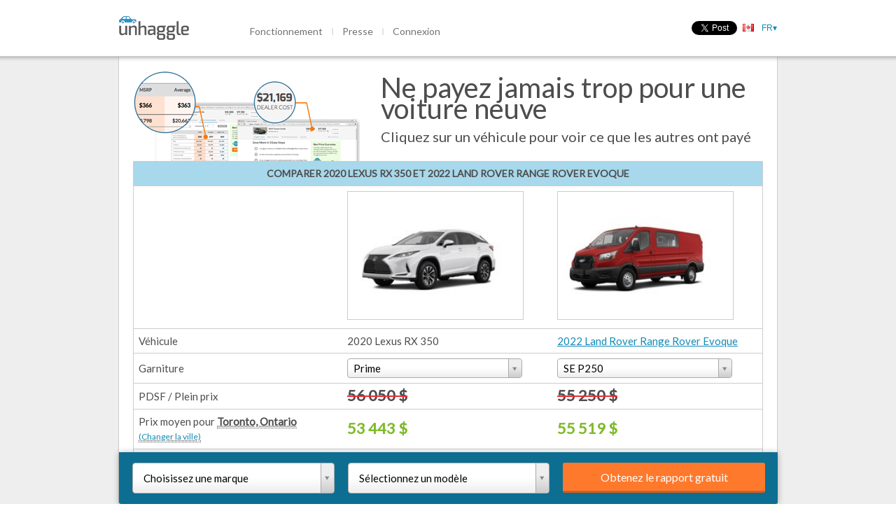

--- FILE ---
content_type: text/html; charset=utf-8
request_url: https://unhaggle.com/fr/compare/2020-Lexus-RX%20350-vs-2022-Land%20Rover-Range%20Rover%20Evoque/
body_size: 40583
content:




<!DOCTYPE html>
<html>
    <head>
        
        
        
            <title>Comparer 2020 Lexus RX 350 et 2022 Land Rover Range Rover Evoque | Unhaggle</title>
        
        <meta charset="utf-8">
        <meta content="IE=edge,chrome=1" http-equiv="X-UA-Compatible"><script type="text/javascript">(window.NREUM||(NREUM={})).init={ajax:{deny_list:["bam.nr-data.net"]},feature_flags:["soft_nav"]};(window.NREUM||(NREUM={})).loader_config={licenseKey:"d40a473816",applicationID:"38871001",browserID:"38872817"};;/*! For license information please see nr-loader-rum-1.308.0.min.js.LICENSE.txt */
(()=>{var e,t,r={163:(e,t,r)=>{"use strict";r.d(t,{j:()=>E});var n=r(384),i=r(1741);var a=r(2555);r(860).K7.genericEvents;const s="experimental.resources",o="register",c=e=>{if(!e||"string"!=typeof e)return!1;try{document.createDocumentFragment().querySelector(e)}catch{return!1}return!0};var d=r(2614),u=r(944),l=r(8122);const f="[data-nr-mask]",g=e=>(0,l.a)(e,(()=>{const e={feature_flags:[],experimental:{allow_registered_children:!1,resources:!1},mask_selector:"*",block_selector:"[data-nr-block]",mask_input_options:{color:!1,date:!1,"datetime-local":!1,email:!1,month:!1,number:!1,range:!1,search:!1,tel:!1,text:!1,time:!1,url:!1,week:!1,textarea:!1,select:!1,password:!0}};return{ajax:{deny_list:void 0,block_internal:!0,enabled:!0,autoStart:!0},api:{get allow_registered_children(){return e.feature_flags.includes(o)||e.experimental.allow_registered_children},set allow_registered_children(t){e.experimental.allow_registered_children=t},duplicate_registered_data:!1},browser_consent_mode:{enabled:!1},distributed_tracing:{enabled:void 0,exclude_newrelic_header:void 0,cors_use_newrelic_header:void 0,cors_use_tracecontext_headers:void 0,allowed_origins:void 0},get feature_flags(){return e.feature_flags},set feature_flags(t){e.feature_flags=t},generic_events:{enabled:!0,autoStart:!0},harvest:{interval:30},jserrors:{enabled:!0,autoStart:!0},logging:{enabled:!0,autoStart:!0},metrics:{enabled:!0,autoStart:!0},obfuscate:void 0,page_action:{enabled:!0},page_view_event:{enabled:!0,autoStart:!0},page_view_timing:{enabled:!0,autoStart:!0},performance:{capture_marks:!1,capture_measures:!1,capture_detail:!0,resources:{get enabled(){return e.feature_flags.includes(s)||e.experimental.resources},set enabled(t){e.experimental.resources=t},asset_types:[],first_party_domains:[],ignore_newrelic:!0}},privacy:{cookies_enabled:!0},proxy:{assets:void 0,beacon:void 0},session:{expiresMs:d.wk,inactiveMs:d.BB},session_replay:{autoStart:!0,enabled:!1,preload:!1,sampling_rate:10,error_sampling_rate:100,collect_fonts:!1,inline_images:!1,fix_stylesheets:!0,mask_all_inputs:!0,get mask_text_selector(){return e.mask_selector},set mask_text_selector(t){c(t)?e.mask_selector="".concat(t,",").concat(f):""===t||null===t?e.mask_selector=f:(0,u.R)(5,t)},get block_class(){return"nr-block"},get ignore_class(){return"nr-ignore"},get mask_text_class(){return"nr-mask"},get block_selector(){return e.block_selector},set block_selector(t){c(t)?e.block_selector+=",".concat(t):""!==t&&(0,u.R)(6,t)},get mask_input_options(){return e.mask_input_options},set mask_input_options(t){t&&"object"==typeof t?e.mask_input_options={...t,password:!0}:(0,u.R)(7,t)}},session_trace:{enabled:!0,autoStart:!0},soft_navigations:{enabled:!0,autoStart:!0},spa:{enabled:!0,autoStart:!0},ssl:void 0,user_actions:{enabled:!0,elementAttributes:["id","className","tagName","type"]}}})());var p=r(6154),m=r(9324);let h=0;const v={buildEnv:m.F3,distMethod:m.Xs,version:m.xv,originTime:p.WN},b={consented:!1},y={appMetadata:{},get consented(){return this.session?.state?.consent||b.consented},set consented(e){b.consented=e},customTransaction:void 0,denyList:void 0,disabled:!1,harvester:void 0,isolatedBacklog:!1,isRecording:!1,loaderType:void 0,maxBytes:3e4,obfuscator:void 0,onerror:void 0,ptid:void 0,releaseIds:{},session:void 0,timeKeeper:void 0,registeredEntities:[],jsAttributesMetadata:{bytes:0},get harvestCount(){return++h}},_=e=>{const t=(0,l.a)(e,y),r=Object.keys(v).reduce((e,t)=>(e[t]={value:v[t],writable:!1,configurable:!0,enumerable:!0},e),{});return Object.defineProperties(t,r)};var w=r(5701);const x=e=>{const t=e.startsWith("http");e+="/",r.p=t?e:"https://"+e};var R=r(7836),k=r(3241);const A={accountID:void 0,trustKey:void 0,agentID:void 0,licenseKey:void 0,applicationID:void 0,xpid:void 0},S=e=>(0,l.a)(e,A),T=new Set;function E(e,t={},r,s){let{init:o,info:c,loader_config:d,runtime:u={},exposed:l=!0}=t;if(!c){const e=(0,n.pV)();o=e.init,c=e.info,d=e.loader_config}e.init=g(o||{}),e.loader_config=S(d||{}),c.jsAttributes??={},p.bv&&(c.jsAttributes.isWorker=!0),e.info=(0,a.D)(c);const f=e.init,m=[c.beacon,c.errorBeacon];T.has(e.agentIdentifier)||(f.proxy.assets&&(x(f.proxy.assets),m.push(f.proxy.assets)),f.proxy.beacon&&m.push(f.proxy.beacon),e.beacons=[...m],function(e){const t=(0,n.pV)();Object.getOwnPropertyNames(i.W.prototype).forEach(r=>{const n=i.W.prototype[r];if("function"!=typeof n||"constructor"===n)return;let a=t[r];e[r]&&!1!==e.exposed&&"micro-agent"!==e.runtime?.loaderType&&(t[r]=(...t)=>{const n=e[r](...t);return a?a(...t):n})})}(e),(0,n.US)("activatedFeatures",w.B)),u.denyList=[...f.ajax.deny_list||[],...f.ajax.block_internal?m:[]],u.ptid=e.agentIdentifier,u.loaderType=r,e.runtime=_(u),T.has(e.agentIdentifier)||(e.ee=R.ee.get(e.agentIdentifier),e.exposed=l,(0,k.W)({agentIdentifier:e.agentIdentifier,drained:!!w.B?.[e.agentIdentifier],type:"lifecycle",name:"initialize",feature:void 0,data:e.config})),T.add(e.agentIdentifier)}},384:(e,t,r)=>{"use strict";r.d(t,{NT:()=>s,US:()=>u,Zm:()=>o,bQ:()=>d,dV:()=>c,pV:()=>l});var n=r(6154),i=r(1863),a=r(1910);const s={beacon:"bam.nr-data.net",errorBeacon:"bam.nr-data.net"};function o(){return n.gm.NREUM||(n.gm.NREUM={}),void 0===n.gm.newrelic&&(n.gm.newrelic=n.gm.NREUM),n.gm.NREUM}function c(){let e=o();return e.o||(e.o={ST:n.gm.setTimeout,SI:n.gm.setImmediate||n.gm.setInterval,CT:n.gm.clearTimeout,XHR:n.gm.XMLHttpRequest,REQ:n.gm.Request,EV:n.gm.Event,PR:n.gm.Promise,MO:n.gm.MutationObserver,FETCH:n.gm.fetch,WS:n.gm.WebSocket},(0,a.i)(...Object.values(e.o))),e}function d(e,t){let r=o();r.initializedAgents??={},t.initializedAt={ms:(0,i.t)(),date:new Date},r.initializedAgents[e]=t}function u(e,t){o()[e]=t}function l(){return function(){let e=o();const t=e.info||{};e.info={beacon:s.beacon,errorBeacon:s.errorBeacon,...t}}(),function(){let e=o();const t=e.init||{};e.init={...t}}(),c(),function(){let e=o();const t=e.loader_config||{};e.loader_config={...t}}(),o()}},782:(e,t,r)=>{"use strict";r.d(t,{T:()=>n});const n=r(860).K7.pageViewTiming},860:(e,t,r)=>{"use strict";r.d(t,{$J:()=>u,K7:()=>c,P3:()=>d,XX:()=>i,Yy:()=>o,df:()=>a,qY:()=>n,v4:()=>s});const n="events",i="jserrors",a="browser/blobs",s="rum",o="browser/logs",c={ajax:"ajax",genericEvents:"generic_events",jserrors:i,logging:"logging",metrics:"metrics",pageAction:"page_action",pageViewEvent:"page_view_event",pageViewTiming:"page_view_timing",sessionReplay:"session_replay",sessionTrace:"session_trace",softNav:"soft_navigations",spa:"spa"},d={[c.pageViewEvent]:1,[c.pageViewTiming]:2,[c.metrics]:3,[c.jserrors]:4,[c.spa]:5,[c.ajax]:6,[c.sessionTrace]:7,[c.softNav]:8,[c.sessionReplay]:9,[c.logging]:10,[c.genericEvents]:11},u={[c.pageViewEvent]:s,[c.pageViewTiming]:n,[c.ajax]:n,[c.spa]:n,[c.softNav]:n,[c.metrics]:i,[c.jserrors]:i,[c.sessionTrace]:a,[c.sessionReplay]:a,[c.logging]:o,[c.genericEvents]:"ins"}},944:(e,t,r)=>{"use strict";r.d(t,{R:()=>i});var n=r(3241);function i(e,t){"function"==typeof console.debug&&(console.debug("New Relic Warning: https://github.com/newrelic/newrelic-browser-agent/blob/main/docs/warning-codes.md#".concat(e),t),(0,n.W)({agentIdentifier:null,drained:null,type:"data",name:"warn",feature:"warn",data:{code:e,secondary:t}}))}},1687:(e,t,r)=>{"use strict";r.d(t,{Ak:()=>d,Ze:()=>f,x3:()=>u});var n=r(3241),i=r(7836),a=r(3606),s=r(860),o=r(2646);const c={};function d(e,t){const r={staged:!1,priority:s.P3[t]||0};l(e),c[e].get(t)||c[e].set(t,r)}function u(e,t){e&&c[e]&&(c[e].get(t)&&c[e].delete(t),p(e,t,!1),c[e].size&&g(e))}function l(e){if(!e)throw new Error("agentIdentifier required");c[e]||(c[e]=new Map)}function f(e="",t="feature",r=!1){if(l(e),!e||!c[e].get(t)||r)return p(e,t);c[e].get(t).staged=!0,g(e)}function g(e){const t=Array.from(c[e]);t.every(([e,t])=>t.staged)&&(t.sort((e,t)=>e[1].priority-t[1].priority),t.forEach(([t])=>{c[e].delete(t),p(e,t)}))}function p(e,t,r=!0){const s=e?i.ee.get(e):i.ee,c=a.i.handlers;if(!s.aborted&&s.backlog&&c){if((0,n.W)({agentIdentifier:e,type:"lifecycle",name:"drain",feature:t}),r){const e=s.backlog[t],r=c[t];if(r){for(let t=0;e&&t<e.length;++t)m(e[t],r);Object.entries(r).forEach(([e,t])=>{Object.values(t||{}).forEach(t=>{t[0]?.on&&t[0]?.context()instanceof o.y&&t[0].on(e,t[1])})})}}s.isolatedBacklog||delete c[t],s.backlog[t]=null,s.emit("drain-"+t,[])}}function m(e,t){var r=e[1];Object.values(t[r]||{}).forEach(t=>{var r=e[0];if(t[0]===r){var n=t[1],i=e[3],a=e[2];n.apply(i,a)}})}},1738:(e,t,r)=>{"use strict";r.d(t,{U:()=>g,Y:()=>f});var n=r(3241),i=r(9908),a=r(1863),s=r(944),o=r(5701),c=r(3969),d=r(8362),u=r(860),l=r(4261);function f(e,t,r,a){const f=a||r;!f||f[e]&&f[e]!==d.d.prototype[e]||(f[e]=function(){(0,i.p)(c.xV,["API/"+e+"/called"],void 0,u.K7.metrics,r.ee),(0,n.W)({agentIdentifier:r.agentIdentifier,drained:!!o.B?.[r.agentIdentifier],type:"data",name:"api",feature:l.Pl+e,data:{}});try{return t.apply(this,arguments)}catch(e){(0,s.R)(23,e)}})}function g(e,t,r,n,s){const o=e.info;null===r?delete o.jsAttributes[t]:o.jsAttributes[t]=r,(s||null===r)&&(0,i.p)(l.Pl+n,[(0,a.t)(),t,r],void 0,"session",e.ee)}},1741:(e,t,r)=>{"use strict";r.d(t,{W:()=>a});var n=r(944),i=r(4261);class a{#e(e,...t){if(this[e]!==a.prototype[e])return this[e](...t);(0,n.R)(35,e)}addPageAction(e,t){return this.#e(i.hG,e,t)}register(e){return this.#e(i.eY,e)}recordCustomEvent(e,t){return this.#e(i.fF,e,t)}setPageViewName(e,t){return this.#e(i.Fw,e,t)}setCustomAttribute(e,t,r){return this.#e(i.cD,e,t,r)}noticeError(e,t){return this.#e(i.o5,e,t)}setUserId(e,t=!1){return this.#e(i.Dl,e,t)}setApplicationVersion(e){return this.#e(i.nb,e)}setErrorHandler(e){return this.#e(i.bt,e)}addRelease(e,t){return this.#e(i.k6,e,t)}log(e,t){return this.#e(i.$9,e,t)}start(){return this.#e(i.d3)}finished(e){return this.#e(i.BL,e)}recordReplay(){return this.#e(i.CH)}pauseReplay(){return this.#e(i.Tb)}addToTrace(e){return this.#e(i.U2,e)}setCurrentRouteName(e){return this.#e(i.PA,e)}interaction(e){return this.#e(i.dT,e)}wrapLogger(e,t,r){return this.#e(i.Wb,e,t,r)}measure(e,t){return this.#e(i.V1,e,t)}consent(e){return this.#e(i.Pv,e)}}},1863:(e,t,r)=>{"use strict";function n(){return Math.floor(performance.now())}r.d(t,{t:()=>n})},1910:(e,t,r)=>{"use strict";r.d(t,{i:()=>a});var n=r(944);const i=new Map;function a(...e){return e.every(e=>{if(i.has(e))return i.get(e);const t="function"==typeof e?e.toString():"",r=t.includes("[native code]"),a=t.includes("nrWrapper");return r||a||(0,n.R)(64,e?.name||t),i.set(e,r),r})}},2555:(e,t,r)=>{"use strict";r.d(t,{D:()=>o,f:()=>s});var n=r(384),i=r(8122);const a={beacon:n.NT.beacon,errorBeacon:n.NT.errorBeacon,licenseKey:void 0,applicationID:void 0,sa:void 0,queueTime:void 0,applicationTime:void 0,ttGuid:void 0,user:void 0,account:void 0,product:void 0,extra:void 0,jsAttributes:{},userAttributes:void 0,atts:void 0,transactionName:void 0,tNamePlain:void 0};function s(e){try{return!!e.licenseKey&&!!e.errorBeacon&&!!e.applicationID}catch(e){return!1}}const o=e=>(0,i.a)(e,a)},2614:(e,t,r)=>{"use strict";r.d(t,{BB:()=>s,H3:()=>n,g:()=>d,iL:()=>c,tS:()=>o,uh:()=>i,wk:()=>a});const n="NRBA",i="SESSION",a=144e5,s=18e5,o={STARTED:"session-started",PAUSE:"session-pause",RESET:"session-reset",RESUME:"session-resume",UPDATE:"session-update"},c={SAME_TAB:"same-tab",CROSS_TAB:"cross-tab"},d={OFF:0,FULL:1,ERROR:2}},2646:(e,t,r)=>{"use strict";r.d(t,{y:()=>n});class n{constructor(e){this.contextId=e}}},2843:(e,t,r)=>{"use strict";r.d(t,{G:()=>a,u:()=>i});var n=r(3878);function i(e,t=!1,r,i){(0,n.DD)("visibilitychange",function(){if(t)return void("hidden"===document.visibilityState&&e());e(document.visibilityState)},r,i)}function a(e,t,r){(0,n.sp)("pagehide",e,t,r)}},3241:(e,t,r)=>{"use strict";r.d(t,{W:()=>a});var n=r(6154);const i="newrelic";function a(e={}){try{n.gm.dispatchEvent(new CustomEvent(i,{detail:e}))}catch(e){}}},3606:(e,t,r)=>{"use strict";r.d(t,{i:()=>a});var n=r(9908);a.on=s;var i=a.handlers={};function a(e,t,r,a){s(a||n.d,i,e,t,r)}function s(e,t,r,i,a){a||(a="feature"),e||(e=n.d);var s=t[a]=t[a]||{};(s[r]=s[r]||[]).push([e,i])}},3878:(e,t,r)=>{"use strict";function n(e,t){return{capture:e,passive:!1,signal:t}}function i(e,t,r=!1,i){window.addEventListener(e,t,n(r,i))}function a(e,t,r=!1,i){document.addEventListener(e,t,n(r,i))}r.d(t,{DD:()=>a,jT:()=>n,sp:()=>i})},3969:(e,t,r)=>{"use strict";r.d(t,{TZ:()=>n,XG:()=>o,rs:()=>i,xV:()=>s,z_:()=>a});const n=r(860).K7.metrics,i="sm",a="cm",s="storeSupportabilityMetrics",o="storeEventMetrics"},4234:(e,t,r)=>{"use strict";r.d(t,{W:()=>a});var n=r(7836),i=r(1687);class a{constructor(e,t){this.agentIdentifier=e,this.ee=n.ee.get(e),this.featureName=t,this.blocked=!1}deregisterDrain(){(0,i.x3)(this.agentIdentifier,this.featureName)}}},4261:(e,t,r)=>{"use strict";r.d(t,{$9:()=>d,BL:()=>o,CH:()=>g,Dl:()=>_,Fw:()=>y,PA:()=>h,Pl:()=>n,Pv:()=>k,Tb:()=>l,U2:()=>a,V1:()=>R,Wb:()=>x,bt:()=>b,cD:()=>v,d3:()=>w,dT:()=>c,eY:()=>p,fF:()=>f,hG:()=>i,k6:()=>s,nb:()=>m,o5:()=>u});const n="api-",i="addPageAction",a="addToTrace",s="addRelease",o="finished",c="interaction",d="log",u="noticeError",l="pauseReplay",f="recordCustomEvent",g="recordReplay",p="register",m="setApplicationVersion",h="setCurrentRouteName",v="setCustomAttribute",b="setErrorHandler",y="setPageViewName",_="setUserId",w="start",x="wrapLogger",R="measure",k="consent"},5289:(e,t,r)=>{"use strict";r.d(t,{GG:()=>s,Qr:()=>c,sB:()=>o});var n=r(3878),i=r(6389);function a(){return"undefined"==typeof document||"complete"===document.readyState}function s(e,t){if(a())return e();const r=(0,i.J)(e),s=setInterval(()=>{a()&&(clearInterval(s),r())},500);(0,n.sp)("load",r,t)}function o(e){if(a())return e();(0,n.DD)("DOMContentLoaded",e)}function c(e){if(a())return e();(0,n.sp)("popstate",e)}},5607:(e,t,r)=>{"use strict";r.d(t,{W:()=>n});const n=(0,r(9566).bz)()},5701:(e,t,r)=>{"use strict";r.d(t,{B:()=>a,t:()=>s});var n=r(3241);const i=new Set,a={};function s(e,t){const r=t.agentIdentifier;a[r]??={},e&&"object"==typeof e&&(i.has(r)||(t.ee.emit("rumresp",[e]),a[r]=e,i.add(r),(0,n.W)({agentIdentifier:r,loaded:!0,drained:!0,type:"lifecycle",name:"load",feature:void 0,data:e})))}},6154:(e,t,r)=>{"use strict";r.d(t,{OF:()=>c,RI:()=>i,WN:()=>u,bv:()=>a,eN:()=>l,gm:()=>s,mw:()=>o,sb:()=>d});var n=r(1863);const i="undefined"!=typeof window&&!!window.document,a="undefined"!=typeof WorkerGlobalScope&&("undefined"!=typeof self&&self instanceof WorkerGlobalScope&&self.navigator instanceof WorkerNavigator||"undefined"!=typeof globalThis&&globalThis instanceof WorkerGlobalScope&&globalThis.navigator instanceof WorkerNavigator),s=i?window:"undefined"!=typeof WorkerGlobalScope&&("undefined"!=typeof self&&self instanceof WorkerGlobalScope&&self||"undefined"!=typeof globalThis&&globalThis instanceof WorkerGlobalScope&&globalThis),o=Boolean("hidden"===s?.document?.visibilityState),c=/iPad|iPhone|iPod/.test(s.navigator?.userAgent),d=c&&"undefined"==typeof SharedWorker,u=((()=>{const e=s.navigator?.userAgent?.match(/Firefox[/\s](\d+\.\d+)/);Array.isArray(e)&&e.length>=2&&e[1]})(),Date.now()-(0,n.t)()),l=()=>"undefined"!=typeof PerformanceNavigationTiming&&s?.performance?.getEntriesByType("navigation")?.[0]?.responseStart},6389:(e,t,r)=>{"use strict";function n(e,t=500,r={}){const n=r?.leading||!1;let i;return(...r)=>{n&&void 0===i&&(e.apply(this,r),i=setTimeout(()=>{i=clearTimeout(i)},t)),n||(clearTimeout(i),i=setTimeout(()=>{e.apply(this,r)},t))}}function i(e){let t=!1;return(...r)=>{t||(t=!0,e.apply(this,r))}}r.d(t,{J:()=>i,s:()=>n})},6630:(e,t,r)=>{"use strict";r.d(t,{T:()=>n});const n=r(860).K7.pageViewEvent},7699:(e,t,r)=>{"use strict";r.d(t,{It:()=>a,KC:()=>o,No:()=>i,qh:()=>s});var n=r(860);const i=16e3,a=1e6,s="SESSION_ERROR",o={[n.K7.logging]:!0,[n.K7.genericEvents]:!1,[n.K7.jserrors]:!1,[n.K7.ajax]:!1}},7836:(e,t,r)=>{"use strict";r.d(t,{P:()=>o,ee:()=>c});var n=r(384),i=r(8990),a=r(2646),s=r(5607);const o="nr@context:".concat(s.W),c=function e(t,r){var n={},s={},u={},l=!1;try{l=16===r.length&&d.initializedAgents?.[r]?.runtime.isolatedBacklog}catch(e){}var f={on:p,addEventListener:p,removeEventListener:function(e,t){var r=n[e];if(!r)return;for(var i=0;i<r.length;i++)r[i]===t&&r.splice(i,1)},emit:function(e,r,n,i,a){!1!==a&&(a=!0);if(c.aborted&&!i)return;t&&a&&t.emit(e,r,n);var o=g(n);m(e).forEach(e=>{e.apply(o,r)});var d=v()[s[e]];d&&d.push([f,e,r,o]);return o},get:h,listeners:m,context:g,buffer:function(e,t){const r=v();if(t=t||"feature",f.aborted)return;Object.entries(e||{}).forEach(([e,n])=>{s[n]=t,t in r||(r[t]=[])})},abort:function(){f._aborted=!0,Object.keys(f.backlog).forEach(e=>{delete f.backlog[e]})},isBuffering:function(e){return!!v()[s[e]]},debugId:r,backlog:l?{}:t&&"object"==typeof t.backlog?t.backlog:{},isolatedBacklog:l};return Object.defineProperty(f,"aborted",{get:()=>{let e=f._aborted||!1;return e||(t&&(e=t.aborted),e)}}),f;function g(e){return e&&e instanceof a.y?e:e?(0,i.I)(e,o,()=>new a.y(o)):new a.y(o)}function p(e,t){n[e]=m(e).concat(t)}function m(e){return n[e]||[]}function h(t){return u[t]=u[t]||e(f,t)}function v(){return f.backlog}}(void 0,"globalEE"),d=(0,n.Zm)();d.ee||(d.ee=c)},8122:(e,t,r)=>{"use strict";r.d(t,{a:()=>i});var n=r(944);function i(e,t){try{if(!e||"object"!=typeof e)return(0,n.R)(3);if(!t||"object"!=typeof t)return(0,n.R)(4);const r=Object.create(Object.getPrototypeOf(t),Object.getOwnPropertyDescriptors(t)),a=0===Object.keys(r).length?e:r;for(let s in a)if(void 0!==e[s])try{if(null===e[s]){r[s]=null;continue}Array.isArray(e[s])&&Array.isArray(t[s])?r[s]=Array.from(new Set([...e[s],...t[s]])):"object"==typeof e[s]&&"object"==typeof t[s]?r[s]=i(e[s],t[s]):r[s]=e[s]}catch(e){r[s]||(0,n.R)(1,e)}return r}catch(e){(0,n.R)(2,e)}}},8362:(e,t,r)=>{"use strict";r.d(t,{d:()=>a});var n=r(9566),i=r(1741);class a extends i.W{agentIdentifier=(0,n.LA)(16)}},8374:(e,t,r)=>{r.nc=(()=>{try{return document?.currentScript?.nonce}catch(e){}return""})()},8990:(e,t,r)=>{"use strict";r.d(t,{I:()=>i});var n=Object.prototype.hasOwnProperty;function i(e,t,r){if(n.call(e,t))return e[t];var i=r();if(Object.defineProperty&&Object.keys)try{return Object.defineProperty(e,t,{value:i,writable:!0,enumerable:!1}),i}catch(e){}return e[t]=i,i}},9324:(e,t,r)=>{"use strict";r.d(t,{F3:()=>i,Xs:()=>a,xv:()=>n});const n="1.308.0",i="PROD",a="CDN"},9566:(e,t,r)=>{"use strict";r.d(t,{LA:()=>o,bz:()=>s});var n=r(6154);const i="xxxxxxxx-xxxx-4xxx-yxxx-xxxxxxxxxxxx";function a(e,t){return e?15&e[t]:16*Math.random()|0}function s(){const e=n.gm?.crypto||n.gm?.msCrypto;let t,r=0;return e&&e.getRandomValues&&(t=e.getRandomValues(new Uint8Array(30))),i.split("").map(e=>"x"===e?a(t,r++).toString(16):"y"===e?(3&a()|8).toString(16):e).join("")}function o(e){const t=n.gm?.crypto||n.gm?.msCrypto;let r,i=0;t&&t.getRandomValues&&(r=t.getRandomValues(new Uint8Array(e)));const s=[];for(var o=0;o<e;o++)s.push(a(r,i++).toString(16));return s.join("")}},9908:(e,t,r)=>{"use strict";r.d(t,{d:()=>n,p:()=>i});var n=r(7836).ee.get("handle");function i(e,t,r,i,a){a?(a.buffer([e],i),a.emit(e,t,r)):(n.buffer([e],i),n.emit(e,t,r))}}},n={};function i(e){var t=n[e];if(void 0!==t)return t.exports;var a=n[e]={exports:{}};return r[e](a,a.exports,i),a.exports}i.m=r,i.d=(e,t)=>{for(var r in t)i.o(t,r)&&!i.o(e,r)&&Object.defineProperty(e,r,{enumerable:!0,get:t[r]})},i.f={},i.e=e=>Promise.all(Object.keys(i.f).reduce((t,r)=>(i.f[r](e,t),t),[])),i.u=e=>"nr-rum-1.308.0.min.js",i.o=(e,t)=>Object.prototype.hasOwnProperty.call(e,t),e={},t="NRBA-1.308.0.PROD:",i.l=(r,n,a,s)=>{if(e[r])e[r].push(n);else{var o,c;if(void 0!==a)for(var d=document.getElementsByTagName("script"),u=0;u<d.length;u++){var l=d[u];if(l.getAttribute("src")==r||l.getAttribute("data-webpack")==t+a){o=l;break}}if(!o){c=!0;var f={296:"sha512-+MIMDsOcckGXa1EdWHqFNv7P+JUkd5kQwCBr3KE6uCvnsBNUrdSt4a/3/L4j4TxtnaMNjHpza2/erNQbpacJQA=="};(o=document.createElement("script")).charset="utf-8",i.nc&&o.setAttribute("nonce",i.nc),o.setAttribute("data-webpack",t+a),o.src=r,0!==o.src.indexOf(window.location.origin+"/")&&(o.crossOrigin="anonymous"),f[s]&&(o.integrity=f[s])}e[r]=[n];var g=(t,n)=>{o.onerror=o.onload=null,clearTimeout(p);var i=e[r];if(delete e[r],o.parentNode&&o.parentNode.removeChild(o),i&&i.forEach(e=>e(n)),t)return t(n)},p=setTimeout(g.bind(null,void 0,{type:"timeout",target:o}),12e4);o.onerror=g.bind(null,o.onerror),o.onload=g.bind(null,o.onload),c&&document.head.appendChild(o)}},i.r=e=>{"undefined"!=typeof Symbol&&Symbol.toStringTag&&Object.defineProperty(e,Symbol.toStringTag,{value:"Module"}),Object.defineProperty(e,"__esModule",{value:!0})},i.p="https://js-agent.newrelic.com/",(()=>{var e={374:0,840:0};i.f.j=(t,r)=>{var n=i.o(e,t)?e[t]:void 0;if(0!==n)if(n)r.push(n[2]);else{var a=new Promise((r,i)=>n=e[t]=[r,i]);r.push(n[2]=a);var s=i.p+i.u(t),o=new Error;i.l(s,r=>{if(i.o(e,t)&&(0!==(n=e[t])&&(e[t]=void 0),n)){var a=r&&("load"===r.type?"missing":r.type),s=r&&r.target&&r.target.src;o.message="Loading chunk "+t+" failed: ("+a+": "+s+")",o.name="ChunkLoadError",o.type=a,o.request=s,n[1](o)}},"chunk-"+t,t)}};var t=(t,r)=>{var n,a,[s,o,c]=r,d=0;if(s.some(t=>0!==e[t])){for(n in o)i.o(o,n)&&(i.m[n]=o[n]);if(c)c(i)}for(t&&t(r);d<s.length;d++)a=s[d],i.o(e,a)&&e[a]&&e[a][0](),e[a]=0},r=self["webpackChunk:NRBA-1.308.0.PROD"]=self["webpackChunk:NRBA-1.308.0.PROD"]||[];r.forEach(t.bind(null,0)),r.push=t.bind(null,r.push.bind(r))})(),(()=>{"use strict";i(8374);var e=i(8362),t=i(860);const r=Object.values(t.K7);var n=i(163);var a=i(9908),s=i(1863),o=i(4261),c=i(1738);var d=i(1687),u=i(4234),l=i(5289),f=i(6154),g=i(944),p=i(384);const m=e=>f.RI&&!0===e?.privacy.cookies_enabled;function h(e){return!!(0,p.dV)().o.MO&&m(e)&&!0===e?.session_trace.enabled}var v=i(6389),b=i(7699);class y extends u.W{constructor(e,t){super(e.agentIdentifier,t),this.agentRef=e,this.abortHandler=void 0,this.featAggregate=void 0,this.loadedSuccessfully=void 0,this.onAggregateImported=new Promise(e=>{this.loadedSuccessfully=e}),this.deferred=Promise.resolve(),!1===e.init[this.featureName].autoStart?this.deferred=new Promise((t,r)=>{this.ee.on("manual-start-all",(0,v.J)(()=>{(0,d.Ak)(e.agentIdentifier,this.featureName),t()}))}):(0,d.Ak)(e.agentIdentifier,t)}importAggregator(e,t,r={}){if(this.featAggregate)return;const n=async()=>{let n;await this.deferred;try{if(m(e.init)){const{setupAgentSession:t}=await i.e(296).then(i.bind(i,3305));n=t(e)}}catch(e){(0,g.R)(20,e),this.ee.emit("internal-error",[e]),(0,a.p)(b.qh,[e],void 0,this.featureName,this.ee)}try{if(!this.#t(this.featureName,n,e.init))return(0,d.Ze)(this.agentIdentifier,this.featureName),void this.loadedSuccessfully(!1);const{Aggregate:i}=await t();this.featAggregate=new i(e,r),e.runtime.harvester.initializedAggregates.push(this.featAggregate),this.loadedSuccessfully(!0)}catch(e){(0,g.R)(34,e),this.abortHandler?.(),(0,d.Ze)(this.agentIdentifier,this.featureName,!0),this.loadedSuccessfully(!1),this.ee&&this.ee.abort()}};f.RI?(0,l.GG)(()=>n(),!0):n()}#t(e,r,n){if(this.blocked)return!1;switch(e){case t.K7.sessionReplay:return h(n)&&!!r;case t.K7.sessionTrace:return!!r;default:return!0}}}var _=i(6630),w=i(2614),x=i(3241);class R extends y{static featureName=_.T;constructor(e){var t;super(e,_.T),this.setupInspectionEvents(e.agentIdentifier),t=e,(0,c.Y)(o.Fw,function(e,r){"string"==typeof e&&("/"!==e.charAt(0)&&(e="/"+e),t.runtime.customTransaction=(r||"http://custom.transaction")+e,(0,a.p)(o.Pl+o.Fw,[(0,s.t)()],void 0,void 0,t.ee))},t),this.importAggregator(e,()=>i.e(296).then(i.bind(i,3943)))}setupInspectionEvents(e){const t=(t,r)=>{t&&(0,x.W)({agentIdentifier:e,timeStamp:t.timeStamp,loaded:"complete"===t.target.readyState,type:"window",name:r,data:t.target.location+""})};(0,l.sB)(e=>{t(e,"DOMContentLoaded")}),(0,l.GG)(e=>{t(e,"load")}),(0,l.Qr)(e=>{t(e,"navigate")}),this.ee.on(w.tS.UPDATE,(t,r)=>{(0,x.W)({agentIdentifier:e,type:"lifecycle",name:"session",data:r})})}}class k extends e.d{constructor(e){var t;(super(),f.gm)?(this.features={},(0,p.bQ)(this.agentIdentifier,this),this.desiredFeatures=new Set(e.features||[]),this.desiredFeatures.add(R),(0,n.j)(this,e,e.loaderType||"agent"),t=this,(0,c.Y)(o.cD,function(e,r,n=!1){if("string"==typeof e){if(["string","number","boolean"].includes(typeof r)||null===r)return(0,c.U)(t,e,r,o.cD,n);(0,g.R)(40,typeof r)}else(0,g.R)(39,typeof e)},t),function(e){(0,c.Y)(o.Dl,function(t,r=!1){if("string"!=typeof t&&null!==t)return void(0,g.R)(41,typeof t);const n=e.info.jsAttributes["enduser.id"];r&&null!=n&&n!==t?(0,a.p)(o.Pl+"setUserIdAndResetSession",[t],void 0,"session",e.ee):(0,c.U)(e,"enduser.id",t,o.Dl,!0)},e)}(this),function(e){(0,c.Y)(o.nb,function(t){if("string"==typeof t||null===t)return(0,c.U)(e,"application.version",t,o.nb,!1);(0,g.R)(42,typeof t)},e)}(this),function(e){(0,c.Y)(o.d3,function(){e.ee.emit("manual-start-all")},e)}(this),function(e){(0,c.Y)(o.Pv,function(t=!0){if("boolean"==typeof t){if((0,a.p)(o.Pl+o.Pv,[t],void 0,"session",e.ee),e.runtime.consented=t,t){const t=e.features.page_view_event;t.onAggregateImported.then(e=>{const r=t.featAggregate;e&&!r.sentRum&&r.sendRum()})}}else(0,g.R)(65,typeof t)},e)}(this),this.run()):(0,g.R)(21)}get config(){return{info:this.info,init:this.init,loader_config:this.loader_config,runtime:this.runtime}}get api(){return this}run(){try{const e=function(e){const t={};return r.forEach(r=>{t[r]=!!e[r]?.enabled}),t}(this.init),n=[...this.desiredFeatures];n.sort((e,r)=>t.P3[e.featureName]-t.P3[r.featureName]),n.forEach(r=>{if(!e[r.featureName]&&r.featureName!==t.K7.pageViewEvent)return;if(r.featureName===t.K7.spa)return void(0,g.R)(67);const n=function(e){switch(e){case t.K7.ajax:return[t.K7.jserrors];case t.K7.sessionTrace:return[t.K7.ajax,t.K7.pageViewEvent];case t.K7.sessionReplay:return[t.K7.sessionTrace];case t.K7.pageViewTiming:return[t.K7.pageViewEvent];default:return[]}}(r.featureName).filter(e=>!(e in this.features));n.length>0&&(0,g.R)(36,{targetFeature:r.featureName,missingDependencies:n}),this.features[r.featureName]=new r(this)})}catch(e){(0,g.R)(22,e);for(const e in this.features)this.features[e].abortHandler?.();const t=(0,p.Zm)();delete t.initializedAgents[this.agentIdentifier]?.features,delete this.sharedAggregator;return t.ee.get(this.agentIdentifier).abort(),!1}}}var A=i(2843),S=i(782);class T extends y{static featureName=S.T;constructor(e){super(e,S.T),f.RI&&((0,A.u)(()=>(0,a.p)("docHidden",[(0,s.t)()],void 0,S.T,this.ee),!0),(0,A.G)(()=>(0,a.p)("winPagehide",[(0,s.t)()],void 0,S.T,this.ee)),this.importAggregator(e,()=>i.e(296).then(i.bind(i,2117))))}}var E=i(3969);class I extends y{static featureName=E.TZ;constructor(e){super(e,E.TZ),f.RI&&document.addEventListener("securitypolicyviolation",e=>{(0,a.p)(E.xV,["Generic/CSPViolation/Detected"],void 0,this.featureName,this.ee)}),this.importAggregator(e,()=>i.e(296).then(i.bind(i,9623)))}}new k({features:[R,T,I],loaderType:"lite"})})()})();</script><script type="text/javascript">window.NREUM||(NREUM={});NREUM.info={"beacon":"bam.nr-data.net","errorBeacon":"bam.nr-data.net","licenseKey":"d40a473816","applicationID":"38871001","transactionName":"MQFbMktVXkIAUkAKWAhLfxNXV0RYDl8bFlkOBV4BVVEeRwRZXQBbAztKA1YaRlgERkdZVAkJSQdLUW9HBFldAFsDFw==","queueTime":0,"applicationTime":890,"agent":""}</script>
        <meta content="fr" http-equiv="Content-Language" />

        
          <meta name="keywords" content="New Car Invoice Price Canada, Buy New Cars Online, Dealers Compete" />
          <meta name="title" content="Comparer 2020 Lexus RX 350 et 2022 Land Rover Range Rover Evoque | Unhaggle" />
          <meta name="description" content="Comparez le 2020 Lexus RX 350 et le 2022 Land Rover Range Rover Evoque. Trouvez le PDSF, le prix facturé, les incitatifs, l&#x27;économie en carburant, la garantie, des images et bien plus sur Unhaggle." />
        

        
            <meta content="https://unhaggle.com/static/newdesign/images/car-people.png" property="og:image"/>
            <meta content="Obtenez les meilleurs prix pour des voitures neuves sur Unhaggle.com" property="og:title"/>
            <meta content="Je viens d'utiliser www.unhaggle.com pour économiser de l'argent sur une voiture neuve! Partagez avec quelqu'un qui pourrait magasiner une nouvelle voiture prochainement." property="og:description">
        

        

        <link rel="canonical" href="https://unhaggle.com/fr/compare/2020-Lexus-RX%20350-vs-2022-Land%20Rover-Range%20Rover%20Evoque/" />

        
        <meta name="p:domain_verify" content="1149c49205276eecb274448104a2ef9e"/>

        
        <link rel="apple-touch-icon" href="/static/img/mobile-icon-114.png" sizes="114x114"/>
        <link rel="apple-touch-icon" href="/static/img/mobile-icon-72.png" sizes="72x72"/>
        <link rel="apple-touch-icon" href="/static/img/mobile-icon-57.png" sizes="57x57"/>
        <link rel="apple-touch-icon-precomposed" href="/static/img/mobile-icon-114-precomposed.png" sizes="114x114"/>
        <link rel="apple-touch-icon-precomposed" href="/static/img/mobile-icon-72-precomposed.png" sizes="72x72"/>
        <link rel="apple-touch-icon-precomposed" href="/static/img/mobile-icon-57-precomposed.png" sizes="57x57"/>

        <link href="/static/newdesign/images/favicon.ico" rel="icon" type="image/x-icon">

        <link href='//fonts.googleapis.com/css?family=Lato' rel='stylesheet' type='text/css'>

        
            <link rel="stylesheet" href="/static/CACHE/css/output.33b76c2aab7b.css" type="text/css" media="screen"><link rel="stylesheet" href="/static/CACHE/css/output.e27e6bf22775.css" type="text/css" media="screen"><link rel="stylesheet" href="/static/CACHE/css/output.ddede6c2405e.css" type="text/css" media="screen"><link rel="stylesheet" href="/static/CACHE/css/output.cb095e0b913f.css" type="text/css" media="screen"><link rel="stylesheet" href="/static/CACHE/css/output.c68a8a86bbed.css" type="text/css" media="screen"><link rel="stylesheet" href="/static/CACHE/css/output.e4c5a5eaec62.css" type="text/css" media="screen"><link rel="stylesheet" href="/static/CACHE/css/output.10c45fe83bc4.css" type="text/css" media="screen"><link rel="stylesheet" href="/static/CACHE/css/output.9870bdceef91.css" type="text/css" media="screen"><link rel="stylesheet" href="/static/CACHE/css/output.3fedfb277101.css" type="text/css" media="screen"><link rel="stylesheet" href="/static/CACHE/css/output.27ad1144a03a.css" type="text/css" media="screen"><link rel="stylesheet" href="/static/CACHE/css/output.2ee4c75c2c78.css" type="text/css" media="screen">

            <!--[if lt IE 9]>
                <link rel="stylesheet" href="/static/CACHE/css/output.0255185d0c0b.css" type="text/css" media="screen">
            <![endif]-->
        
        
        

            <!--[if lt IE 9]>
                <script src="/static/CACHE/js/output.05a93d3fd2cf.js"></script>
            <![endif]-->
            <script type="text/javascript" src="/jsi18n/"></script>
            <script src="/static/CACHE/js/output.dccb4e1f0898.js"></script>
<script src="/static/CACHE/js/output.ac4947d5233e.js"></script>
<script src="/static/CACHE/js/output.61dccba475c8.js"></script>
<script src="/static/CACHE/js/output.fbb909bf0e08.js"></script>
<script src="/static/CACHE/js/output.ba7b357c9935.js"></script>
<script src="/static/CACHE/js/output.816ee50c330f.js"></script>
<script src="/static/CACHE/js/output.b3d73eb7917b.js"></script>
<script src="/static/CACHE/js/output.aeed7b31176d.js"></script>
<script src="/static/CACHE/js/output.3297e4b1f516.js"></script>
<script src="/static/CACHE/js/output.392ea3ac04a2.js"></script>
<script src="/static/CACHE/js/output.aed90d3c454c.js"></script>
<script src="/static/CACHE/js/output.1b872bd5416c.js"></script>
<script src="/static/CACHE/js/output.56a82849f843.js"></script>
<script src="/static/CACHE/js/output.743eac801cf1.js"></script>
<script src="/static/CACHE/js/output.d9a25126b70f.js"></script>
            <script src="/static/CACHE/js/output.da93bc0be76a.js"></script>

            
        
        
  
            <script src="https://rdc.m32.media/cx/lcm.js"></script>
        
  <script src="/static/CACHE/js/output.c8fa1653ca48.js"></script>



  
      
      <script type="text/javascript">
        {
            var script_tag = document.createElement('script');
            script_tag.type = 'text/javascript';
            script_tag.src = 'https://unhaggle.com/contextlinks/widget/js/unhaggle/';
            script_tag.async = true;
            (document.getElementsByTagName('head')[0] || document.documentElement).appendChild(script_tag);
        }
      </script>
      
  

        
        
      <!-- Google Tag Manager -->
      <script>(function(w,d,s,l,i){w[l]=w[l]||[];w[l].push({'gtm.start':
        new Date().getTime(),event:'gtm.js'});var f=d.getElementsByTagName(s)[0],
        j=d.createElement(s),dl=l!='dataLayer'?'&l='+l:'';j.async=true;j.src=
        '//www.googletagmanager.com/gtm.js?id='+i+dl;f.parentNode.insertBefore(j,f);
        })(window,document,'script','dataLayer','GTM-MNCW8T');</script>
      <!-- End Google Tag Manager -->

            
            <script type="text/javascript">
              var _gaq = _gaq || [];
              _gaq.push(['_setAccount', 'UA-20808301-1']);
              _gaq.push(['_trackPageview']);

              (function() {
                var ga = document.createElement('script'); ga.type = 'text/javascript'; ga.async = true;
                ga.src = ('https:' == document.location.protocol ? 'https://' : 'http://') + 'stats.g.doubleclick.net/dc.js';
                var s = document.getElementsByTagName('script')[0]; s.parentNode.insertBefore(ga, s);
              })();


                if (document.referrer.match(/google\./gi) && document.referrer.match(/cd/gi)) {
                  var __google_ca_str     = document.referrer;
                  var __google_ca_keyWord;
                  var __google_ca_r       = __google_ca_str.match(/cd=(.*?)&/);
                  var __google_ca_rank    = parseInt(__google_ca_r[1]);
                  var __google_ca_str_kw  = __google_ca_str.match(/q=(.*?)&/);

                  if (__google_ca_str_kw[1].length > 0) {
                    __google_ca_keyWord  = decodeURI(__google_ca_str_kw[1]);
                  } else {
                    __google_ca_keyWord = "(not provided)";
                  }

                  var __google_ca_p = document.location.pathname;
                  _gaq.push(['_trackEvent', 'RankTracker', __google_ca_keyWord, __google_ca_p, __google_ca_rank, true]);
                }
            </script>
            
            
        


        <!-- CrazyEgg -->
        <script type="text/javascript">
        setTimeout(function(){var a=document.createElement("script");
        var b=document.getElementsByTagName("script")[0];
        a.src=document.location.protocol+"//script.crazyegg.com/pages/scripts/0017/3546.js?"+Math.floor(new Date().getTime()/3600000);
        a.async=true;a.type="text/javascript";b.parentNode.insertBefore(a,b)}, 1);
        </script>

    </head>

    
    <body class="index expand font14 ">
    
        
          <noscript>
      <iframe src="//www.googletagmanager.com/ns.html?id=GTM-MNCW8T"
        height="0" width="0" style="display:none;visibility:hidden"></iframe>
    </noscript>
  

        <!-- empty div for bounce widget -->
        
            
            <div class="unhaggle-widget-alerts" lang="fr"></div>
            
        

        

        <div id='spy-top-container'>
            
                
                
                
            
        </div>
        

        
            <div id="modal_window_container">
                <div id="css_popup_holder"></div>
            </div>

            <div id="ajax_loader"><div class="ajax_loader_image"></div></div>
        

        <div class="wrapper_tall expand">
        
  
<header>
<div class="white expand">
  <table class="container">
    <tr>
      <td class='middle'>
        
          
            <div class="logo">
              <a href="/fr/"><div class=' main-sprites main-sprites-top_logo-png  sprite' >&nbsp;</div>
</a>
            </div>
          
        
      </td>
      <td class="padding10-t middle" id="header_main_menu" loginajaxurl="/fr/login/ajax/">
        
          


<nav class='relative'>
    <ul>
        
            <li><a href="/fr/how-it-works/">Fonctionnement</a></li>
            
            <li><a href="/fr/press/">Presse</a></li>
            <li class="last"><a href="/fr/login/">Connexion</a></li>
        
    </ul>
</nav>


        
      </td>
      <td id="header_partner_menu" class='landing_pages_flag'>
          
            
              
                <div class="top-like-button facebook">
                  
                  
                  <script>
                    $(function() {
                        (function(d, s, id) {
                      var js, fjs = d.getElementsByTagName(s)[0];
                      if (d.getElementById(id)) return;
                      js = d.createElement(s); js.id = id;
                      js.src = "//connect.facebook.net/fr_FR/all.js#xfbml=1";
                      fjs.parentNode.insertBefore(js, fjs);
                        }(document, 'script', 'facebook-jssdk'));
                    });
                  </script>
                  
                  <div class="fb-like" data-href="https://www.facebook.com/unhaggle" data-send="false" data-layout="button_count" data-width="200" data-show-faces="false" data-action="like"></div>
                  
                </div>
                <div class="top-like-button twitter">
                  
                  <a href="https://twitter.com/share" class="twitter-share-button" data-url="https://www.unhaggle.com" data-dnt="true">Tweet</a>
                  <script>!function(d,s,id){var js,fjs=d.getElementsByTagName(s)[0],p=/^http:/.test(d.location)?'http':'https';if(!d.getElementById(id)){js=d.createElement(s);js.id=id;js.src=p+'://platform.twitter.com/widgets.js';fjs.parentNode.insertBefore(js,fjs);}}(document, 'script', 'twitter-wjs');</script>
                  
                </div>
              
            
          
            <div class=' main-sprites main-sprites-flag_canada-png  va-middle inline-block sprite' >&nbsp;</div>

          
          <div id="country-select" class="va-middle-block">
            <form action="/i18n/setlang/" class="hidden">
              <select id="country-options" name="country-options">
              
                <option value="en"  title="en" data-url="/fr/change_language/?lang=en">EN</option>
              
                <option value="fr"  selected="selected" title="fr" data-url="/fr/change_language/?lang=fr">FR</option>
              
              </select>
              <input value="Select" type="submit" />
            </form>
          </div>
          
        </td>
      </tr>
    </table>
  </div>
</header>



        
            <section class="border-t white content_section">
                <div class="expand top-shadowed">
                    <div class="container ">
                    
                        <div class="content_block">
                            
  
<div class="vehicle_seo relative" id="vehicle_comparison_box">
  <table>
    <tr>
      <td style="line-height: 0;">
        <img src="/static/images/never-overpay-on-new-cars.png"
             width="324" height="129"
             alt="Prévisualisation du rapport de coût facturé au distributeur Unhaggle"
             title="Prévisualisation du rapport de coût facturé au distributeur Unhaggle"/>
      </td>
      <td style="padding-left: 30px;">
        <p style="font-size: 40px; line-height: 30px;">Ne payez jamais trop pour une voiture neuve</p>
        <p style="font-size: 20px;">Cliquez sur un véhicule pour voir ce que les autres ont payé</p>
      </td>
    </tr>
  </table>
  <div>
    <table class="compare_table">
      <tr>
        <td colspan="3" class="group_name">
          <h1>
            Comparer 2020 Lexus RX 350 et 2022 Land Rover Range Rover Evoque
          </h1>
        </td>
      </tr>
      <tr>
        <td class="border-l"></td>
        <td>
          
          <img class="border-a" id="cbb_vehicle_detail_mid_left_img"
               src="https://cdn.unhaggle.com/uh-dn/static/evox_thumbs/evox/images/color_1280_032/MY2020/13965/13965_cc1280_032_083.jpg.220x160_q85_crop--0,-30.jpg"
               alt="2020 Lexus RX 350"/>
          
        </td>
        <td class="border-r">
          
            <a href="/fr/dealer-cost/report/form/?year=2022&amp;make=Land+Rover&amp;model=Range+Rover+Evoque&amp;style_id=785074022&utm_source=unhaggle&utm_medium=site&utm_campaign=Compare%20Image">
          
          <img class="border-a" id="cbb_vehicle_detail_mid_left_img"
               src="https://cdn.unhaggle.com/uh-dn/static/evox_thumbs/evox/images/color_1280_032/MY2021/15016/15016_cc1280_032_AW.jpg.220x160_q85_crop--0,-30.jpg"
               alt="2022 Land Rover Range Rover Evoque"/>
          
            </a>
          
        </td>
      </tr>
      <tr class="font15">
        <td class="border-l">Véhicule</td>
        <td>
          
          2020 Lexus RX 350
          
        </td>
        <td class="border-r">
          
            <a href="/fr/dealer-cost/report/form/?year=2022&amp;make=Land+Rover&amp;model=Range+Rover+Evoque&amp;style_id=785074022&utm_source=unhaggle&utm_medium=site&utm_campaign=Compare%20Link">
          
          2022 Land Rover Range Rover Evoque
          
            </a>
          
        </td>
      </tr>
      <tr class="font15">
        <td class="border-l">Garniture</td>
        <td>
          <form id="trims_dropdown_1">
            <select name="trim" style="width: 250px" class="select2" id="id_trim">
  <option value="Premium" selected>Prime</option>

</select>
            <input type="hidden" name="base_url" id="base_url"
                   value="/fr/compare/2020-Lexus-RX%20350-vs-2022-Land%20Rover-Range%20Rover%20Evoque/"/>
          </form>
        </td>
        <td class="border-r">
          <form id="trims_dropdown_2">
            <select name="trim" style="width: 250px" class="select2" id="id_trim">
  <option value="HST P300">HST P300</option>

  <option value="SE P250" selected>SE P250</option>

</select>
            <input type="hidden" name="base_url" id="base_url"
                   value="/fr/compare/2020-Lexus-RX%20350-vs-2022-Land%20Rover-Range%20Rover%20Evoque/"/>
          </form>
        </td>
      </tr>
      <tr class="font15">
        <td class="border-l">PDSF / Plein prix</td>
        <td>
          
            <span class="msrp">
              56 050 $
            </span>
          
        </td>
        <td class="border-r">
          
            <span class="msrp">
              55 250 $
            </span>
          
        </td>
      </tr>
      <tr class="font15">
        <td class="border-l">
          Prix moyen pour
          <strong>
             <abbr class="js-comparison-change-city" title="Click to change city">
               <span class="js-comparison-city"></span><br />
               <span class="change_city_sup color_blue">(Changer la ville)</span>
             </abbr>
          </strong>
        </td>
        <td>
          <span class="js-comparison-avg-price-1 average-price"
                data-style-id="63178820"
                data-default="S/O">
          </span>
        </td>
        <td class="border-r">
          <span class="js-comparison-avg-price-2 average-price"
                data-style-id="785074022"
                data-default="S/O">
          </span>
        </td>
      </tr>
      <tr class="font15">
        <td class="border-l">
          Paiement moyen de financement (après les taxes)
        </td>
        <td>
          <span class="js-comparison-avg-finance-payment-1"
                data-default="S/O" data-unit="/mois">
            S/O
          </span>
        </td>
        <td class="border-r">
          <span class="js-comparison-avg-finance-payment-2"
                data-default="S/O" data-unit="/mois">
            S/O
          </span>
        </td>
      </tr>
      <tr class="font15">
        <td class="border-l">
          Paiement moyen de location (après les taxes)
        </td>
        <td>
          <span class="js-comparison-avg-lease-payment-1"
                data-default="S/O" data-unit="/mois">
            S/O
          </span>
        </td>
        <td class="border-r">
          <span class="js-comparison-avg-lease-payment-2"
                data-default="S/O" data-unit="/mois">
            S/O
          </span>
        </td>
      </tr>
      <tr class="font15">
        <td class="border-l">Ce que votre concessionnaire local paient</td>
        <td>
          
        </td>
        <td class="border-r">
          
            <a href="/fr/dealer-cost/report/form/?year=2022&amp;make=Land+Rover&amp;model=Range+Rover+Evoque&amp;style_id=785074022&utm_source=unhaggle&utm_medium=site&utm_campaign=Compare%20Button"
               class='btn raised'>
              Découvrez gratuitement
            </a>
          
        </td>
      </tr>
    </table>
  </div>
  <div class='j-tabs-wrapper' id='tabs1'>
    <ul class="tabs top_tabs narrow_tabs">
      
        <li class='active'>
          <a href="#Carburant" data-toggle='tab'>
            Carburant
          </a>
        </li>
      
        <li >
          <a href="#Châssis" data-toggle='tab'>
            Châssis
          </a>
        </li>
      
        <li >
          <a href="#Code_Jato" data-toggle='tab'>
            Code Jato
          </a>
        </li>
      
        <li >
          <a href="#Coûts" data-toggle='tab'>
            Coûts
          </a>
        </li>
      
        <li >
          <a href="#Extérieur" data-toggle='tab'>
            Extérieur
          </a>
        </li>
      
        <li >
          <a href="#Garantie" data-toggle='tab'>
            Garantie
          </a>
        </li>
      
        <li >
          <a href="#Garniture_Intérieur" data-toggle='tab'>
            Garniture Intérieur
          </a>
        </li>
      
        <li >
          <a href="#Motopropulseur" data-toggle='tab'>
            Motopropulseur
          </a>
        </li>
      
        <li >
          <a href="#Sièges" data-toggle='tab'>
            Sièges
          </a>
        </li>
      
        <li >
          <a href="#Sécurité" data-toggle='tab'>
            Sécurité
          </a>
        </li>
      
        <li >
          <a href="#Véhicule" data-toggle='tab'>
            Véhicule
          </a>
        </li>
      
        <li >
          <a href="#Éclairage" data-toggle='tab'>
            Éclairage
          </a>
        </li>
      
        <li >
          <a href="#Équipement" data-toggle='tab'>
            Équipement
          </a>
        </li>
      
      <li><a href="#vehicle_trims" data-toggle='tab'>Garnitures</a>
      </li>
    </ul>
    <div class='tab-content'>
      
        
          <div class="tab-pane active"
               id="Carburant">
            
              
                <table class="compare_table">
                  <tr>
                    <td colspan="3" class="group_name">
                      <h2>Carburant</h2>
                    </td>
                  </tr>
                  
                    <tr>
                      <td class="border-l strong">Carburant: ordinaire sans plomb ( 87 octane)</td>
                      <td>Standard</td>
                      <td class="border-r">Standard</td>
                    </tr>
                  
                    <tr>
                      <td class="border-l strong">Capacité de réservoir: 73 litres</td>
                      <td>Standard</td>
                      <td class="border-r">Non disponible</td>
                    </tr>
                  
                    <tr>
                      <td class="border-l strong">Circuit d&#x27;alimentation: injection essence directe &amp; multipoint</td>
                      <td>Standard</td>
                      <td class="border-r">Non disponible</td>
                    </tr>
                  
                    <tr>
                      <td class="border-l strong">Circuit d&#x27;alimentation: injection directe essence</td>
                      <td>Non disponible</td>
                      <td class="border-r">Standard</td>
                    </tr>
                  
                    <tr>
                      <td class="border-l strong">Capacité de réservoir: 67 litres</td>
                      <td>Non disponible</td>
                      <td class="border-r">Standard</td>
                    </tr>
                  
                </table>
              
            
          </div>
        
      
        
          <div class="tab-pane "
               id="Châssis">
            
              
                <table class="compare_table">
                  <tr>
                    <td colspan="3" class="group_name">
                      <h2>Carrosserie</h2>
                    </td>
                  </tr>
                  
                    <tr>
                      <td class="border-l strong">Encadrement chromé/brillante autour des glaces latérales et sur les côtés de la carrosserie</td>
                      <td>Standard</td>
                      <td class="border-r">Non disponible</td>
                    </tr>
                  
                    <tr>
                      <td class="border-l strong">Protection des soubassements au réservoir et à la boîte de transfert</td>
                      <td>Standard</td>
                      <td class="border-r">Non disponible</td>
                    </tr>
                  
                    <tr>
                      <td class="border-l strong">Aileron sur le toit</td>
                      <td>Standard</td>
                      <td class="border-r">Standard</td>
                    </tr>
                  
                    <tr>
                      <td class="border-l strong">Bavettes en avant et arrière</td>
                      <td>Standard</td>
                      <td class="border-r">Non disponible</td>
                    </tr>
                  
                    <tr>
                      <td class="border-l strong">Crochets de remorquage avant</td>
                      <td>Non disponible</td>
                      <td class="border-r">Standard</td>
                    </tr>
                  
                    <tr>
                      <td class="border-l strong">Protection des soubassements au réservoir, à la boîte de transfert et au moteur</td>
                      <td>Non disponible</td>
                      <td class="border-r">Standard</td>
                    </tr>
                  
                    <tr>
                      <td class="border-l strong">Encadrement chromé/brillante sur les pare-chocs</td>
                      <td>Non disponible</td>
                      <td class="border-r">Standard</td>
                    </tr>
                  
                </table>
              
            
              
                <table class="compare_table">
                  <tr>
                    <td colspan="3" class="group_name">
                      <h2>Dimensions</h2>
                    </td>
                  </tr>
                  
                    <tr>
                      <td class="border-l strong">Dimensions intérieures: garde au toit avant (mm): 1 001, garde au toit arrière (mm): 993, largeur avant aux hanches (mm): 1 438, largeur arrière aux hanches (mm): 1 422, longueur avant aux jambes (mm): 1 121, longueur arrière aux jambes (mm): 965, largeur avant aux épaules (mm): 1 469 et largeur arrière aux épaules (mm): 1 462</td>
                      <td>Standard</td>
                      <td class="border-r">Non disponible</td>
                    </tr>
                  
                    <tr>
                      <td class="border-l strong">Dimensions extérieures: longueur (mm): 4 890, largeur (mm): 1 895, hauteur (mm): 1 720, garde au sol à vide (mm): 208, empattement (mm): 2 790, voie avant (mm): 1 635, voie arrière (mm): 1 625 et diamètre de braquage (trottoirs, mm): 11 800</td>
                      <td>Standard</td>
                      <td class="border-r">Non disponible</td>
                    </tr>
                  
                    <tr>
                      <td class="border-l strong">Spécifiques 4RM: angle d&#x27;attaque: 17,0 et angle de sortie: 24,9</td>
                      <td>Standard</td>
                      <td class="border-r">Non disponible</td>
                    </tr>
                  
                    <tr>
                      <td class="border-l strong">Capacité du coffre(litres): volume siège arrière bas / pavillon: 1 579 et volume tous sièges en place: 695</td>
                      <td>Standard</td>
                      <td class="border-r">Non disponible</td>
                    </tr>
                  
                    <tr>
                      <td class="border-l strong">Dimensions intérieures: garde au toit avant (mm): 989, garde au toit arrière (mm): 973, longueur avant aux jambes (mm): 1 016, longueur arrière aux jambes (mm): 864, largeur avant aux épaules (mm): 1 438 et largeur arrière aux épaules (mm): 1 407</td>
                      <td>Non disponible</td>
                      <td class="border-r">Standard</td>
                    </tr>
                  
                    <tr>
                      <td class="border-l strong">Dimensions de l&#x27;espace de chargement: longueur (mm): 798 et largeur (mm): 1 301</td>
                      <td>Non disponible</td>
                      <td class="border-r">Standard</td>
                    </tr>
                  
                    <tr>
                      <td class="border-l strong">Capacité du coffre(litres): volume siège arrière bas / pavillon: 1 430 et volume tous sièges en place: 612</td>
                      <td>Non disponible</td>
                      <td class="border-r">Standard</td>
                    </tr>
                  
                    <tr>
                      <td class="border-l strong">Dimensions extérieures: longueur (mm): 4 371, hauteur (mm): 1 649, garde au sol à vide (mm): 212, empattement (mm): 2 681, voie avant (mm): 1 635, voie arrière (mm): 1 642, diamètre de braquage (trottoirs, mm): 11 600, 2 100, 1 996, 82,7 et 78,6</td>
                      <td>Non disponible</td>
                      <td class="border-r">Standard</td>
                    </tr>
                  
                    <tr>
                      <td class="border-l strong">Spécifiques 4RM: angle d&#x27;attaque: 25,0 et angle de sortie: 30,6</td>
                      <td>Non disponible</td>
                      <td class="border-r">Standard</td>
                    </tr>
                  
                </table>
              
            
              
                <table class="compare_table">
                  <tr>
                    <td colspan="3" class="group_name">
                      <h2>Freins</h2>
                    </td>
                  </tr>
                  
                    <tr>
                      <td class="border-l strong">Système anti-recul</td>
                      <td>Standard</td>
                      <td class="border-r">Non disponible</td>
                    </tr>
                  
                    <tr>
                      <td class="border-l strong">ABS</td>
                      <td>Standard</td>
                      <td class="border-r">Standard</td>
                    </tr>
                  
                    <tr>
                      <td class="border-l strong">4 freins à disques (4 ventilés)</td>
                      <td>Standard</td>
                      <td class="border-r">Standard</td>
                    </tr>
                  
                    <tr>
                      <td class="border-l strong">Assistance au freinage d&#x27;urgence</td>
                      <td>Standard</td>
                      <td class="border-r">Standard</td>
                    </tr>
                  
                    <tr>
                      <td class="border-l strong">Frein à main électrique</td>
                      <td>Standard</td>
                      <td class="border-r">Standard</td>
                    </tr>
                  
                    <tr>
                      <td class="border-l strong">Distribution électronique du freinage</td>
                      <td>Standard</td>
                      <td class="border-r">Non disponible</td>
                    </tr>
                  
                    <tr>
                      <td class="border-l strong">Système anti-recul Hill Launch Assist</td>
                      <td>Non disponible</td>
                      <td class="border-r">Standard</td>
                    </tr>
                  
                    <tr>
                      <td class="border-l strong">Contrôle du freinage dans les virages</td>
                      <td>Non disponible</td>
                      <td class="border-r">Standard</td>
                    </tr>
                  
                </table>
              
            
              
                <table class="compare_table">
                  <tr>
                    <td colspan="3" class="group_name">
                      <h2>Poids</h2>
                    </td>
                  </tr>
                  
                    <tr>
                      <td class="border-l strong">Poids: PNBV (kg): 2 660, Poids à vide (kg): 1 990, Poids remorque freinée (kg): 907, Charge utile (kg): 670, avoir du fabricant, 2 660 et 1 585</td>
                      <td>Standard</td>
                      <td class="border-r">Non disponible</td>
                    </tr>
                  
                    <tr>
                      <td class="border-l strong">Poids: PNBV (kg): 2 430, Poids à vide (kg): 1 787, Poids remorque freinée (kg): 1 800, Poids remorque non freinée (kg): 750, Charge utile (kg): 643, avoir du fabricant, 2 430, 1 800, 5 357 et 3 968</td>
                      <td>Non disponible</td>
                      <td class="border-r">Standard</td>
                    </tr>
                  
                </table>
              
            
              
                <table class="compare_table">
                  <tr>
                    <td colspan="3" class="group_name">
                      <h2>Suspension</h2>
                    </td>
                  </tr>
                  
                    <tr>
                      <td class="border-l strong">Suspension avant indépendante jambe de force avec barre antiroulis et amortisseurs hélicoïdaux, suspension arrière indépendante levier triangulé avec barre antiroulis et amortisseurs hélicoïdaux</td>
                      <td>Standard</td>
                      <td class="border-r">Non disponible</td>
                    </tr>
                  
                    <tr>
                      <td class="border-l strong">Suspension avant indépendante jambe de force avec barre antiroulis et amortisseurs hélicoïdaux, suspension arrière indépendante multi-bras avec barre antiroulis et amortisseurs hélicoïdaux</td>
                      <td>Non disponible</td>
                      <td class="border-r">Standard</td>
                    </tr>
                  
                </table>
              
            
          </div>
        
      
        
          <div class="tab-pane "
               id="Code_Jato">
            
              
                <table class="compare_table">
                  <tr>
                    <td colspan="3" class="group_name">
                      <h2>Code Jato</h2>
                    </td>
                  </tr>
                  
                    <tr>
                      <td class="border-l strong">4</td>
                      <td>Standard</td>
                      <td class="border-r">Non disponible</td>
                    </tr>
                  
                    <tr>
                      <td class="border-l strong">2</td>
                      <td>Non disponible</td>
                      <td class="border-r">Standard</td>
                    </tr>
                  
                </table>
              
            
          </div>
        
      
        
          <div class="tab-pane "
               id="Coûts">
            
              
                <table class="compare_table">
                  <tr>
                    <td colspan="3" class="group_name">
                      <h2>Coûts</h2>
                    </td>
                  </tr>
                  
                    <tr>
                      <td class="border-l strong">Coûts: Taxe d&#x27;accise sur le climatiseur 100,00 $</td>
                      <td>Standard</td>
                      <td class="border-r">Standard</td>
                    </tr>
                  
                    <tr>
                      <td class="border-l strong">Frais de livraison : 2 095,00 $</td>
                      <td>Standard</td>
                      <td class="border-r">Non disponible</td>
                    </tr>
                  
                    <tr>
                      <td class="border-l strong">Frais de livraison : 2 345,00 $</td>
                      <td>Non disponible</td>
                      <td class="border-r">Standard</td>
                    </tr>
                  
                </table>
              
            
          </div>
        
      
        
          <div class="tab-pane "
               id="Extérieur">
            
              
                <table class="compare_table">
                  <tr>
                    <td colspan="3" class="group_name">
                      <h2>Pare-Chocs</h2>
                    </td>
                  </tr>
                  
                    <tr>
                      <td class="border-l strong">Pare-chocs en avant et arrière peinte</td>
                      <td>Standard</td>
                      <td class="border-r">Standard</td>
                    </tr>
                  
                </table>
              
            
              
                <table class="compare_table">
                  <tr>
                    <td colspan="3" class="group_name">
                      <h2>Peinture</h2>
                    </td>
                  </tr>
                  
                    <tr>
                      <td class="border-l strong">Peinture mica</td>
                      <td>Standard</td>
                      <td class="border-r">Non disponible</td>
                    </tr>
                  
                    <tr>
                      <td class="border-l strong">Peinture brillante</td>
                      <td>Non disponible</td>
                      <td class="border-r">Standard</td>
                    </tr>
                  
                </table>
              
            
              
                <table class="compare_table">
                  <tr>
                    <td colspan="3" class="group_name">
                      <h2>Portes</h2>
                    </td>
                  </tr>
                  
                    <tr>
                      <td class="border-l strong">Portes: conducteur, arrière côté conducteur, passager et arrière côté passager : pivotante à l&#x27;avant</td>
                      <td>Standard</td>
                      <td class="border-r">Standard</td>
                    </tr>
                  
                    <tr>
                      <td class="border-l strong">Poignées de portes extérieures couleur de carrosserie</td>
                      <td>Standard</td>
                      <td class="border-r">Standard</td>
                    </tr>
                  
                    <tr>
                      <td class="border-l strong">Porte arrière: hayon</td>
                      <td>Standard</td>
                      <td class="border-r">Standard</td>
                    </tr>
                  
                </table>
              
            
              
                <table class="compare_table">
                  <tr>
                    <td colspan="3" class="group_name">
                      <h2>Roues</h2>
                    </td>
                  </tr>
                  
                    <tr>
                      <td class="border-l strong">Roues en alliage à l&#x27;avant et à l&#x27;arrière de 18 po x 8,0 po</td>
                      <td>Standard</td>
                      <td class="border-r">Non disponible</td>
                    </tr>
                  
                    <tr>
                      <td class="border-l strong">Roue de secours roue galette et jante en acier</td>
                      <td>Standard</td>
                      <td class="border-r">Standard</td>
                    </tr>
                  
                    <tr>
                      <td class="border-l strong">Essuie arrière:</td>
                      <td>Standard</td>
                      <td class="border-r">Standard</td>
                    </tr>
                  
                    <tr>
                      <td class="border-l strong">Pneus boue et neige à l&#x27;avant à l&#x27;arrière et 235/65/code de vitesse «V»</td>
                      <td>Standard</td>
                      <td class="border-r">Non disponible</td>
                    </tr>
                  
                    <tr>
                      <td class="border-l strong">Roues en alliage à l&#x27;avant et à l&#x27;arrière de 20 po x 8,0 po</td>
                      <td>Non disponible</td>
                      <td class="border-r">Standard</td>
                    </tr>
                  
                    <tr>
                      <td class="border-l strong">Pneus toutes saisons à l&#x27;avant à l&#x27;arrière et 245/45/Y</td>
                      <td>Non disponible</td>
                      <td class="border-r">Standard</td>
                    </tr>
                  
                </table>
              
            
              
                <table class="compare_table">
                  <tr>
                    <td colspan="3" class="group_name">
                      <h2>Toit</h2>
                    </td>
                  </tr>
                  
                    <tr>
                      <td class="border-l strong">Galerie de toit chromée/argent</td>
                      <td>Standard</td>
                      <td class="border-r">Non disponible</td>
                    </tr>
                  
                    <tr>
                      <td class="border-l strong">Toit ouvrant (avant) opération électrique en verre avec fonction inclinable, fonction coulissant, rideau pare-soleil et ouverture au toucher</td>
                      <td>Standard</td>
                      <td class="border-r">Non disponible</td>
                    </tr>
                  
                </table>
              
            
              
                <table class="compare_table">
                  <tr>
                    <td colspan="3" class="group_name">
                      <h2>Visibilité</h2>
                    </td>
                  </tr>
                  
                    <tr>
                      <td class="border-l strong">Lunette arrière fixe avec dégivreur et essuie-glace intermittent</td>
                      <td>Standard</td>
                      <td class="border-r">Standard</td>
                    </tr>
                  
                    <tr>
                      <td class="border-l strong">Essuie glace automatique avec capteur de pluie</td>
                      <td>Standard</td>
                      <td class="border-r">Standard</td>
                    </tr>
                  
                    <tr>
                      <td class="border-l strong">Lave-phares</td>
                      <td>Standard</td>
                      <td class="border-r">Non disponible</td>
                    </tr>
                  
                    <tr>
                      <td class="border-l strong">Glaces à commandes électriques en avant, avec deux commandes séquentielles</td>
                      <td>Standard</td>
                      <td class="border-r">Non disponible</td>
                    </tr>
                  
                    <tr>
                      <td class="border-l strong">Vitres opaques en arrière et en arrière latérale</td>
                      <td>Standard</td>
                      <td class="border-r">Standard</td>
                    </tr>
                  
                    <tr>
                      <td class="border-l strong">Vitres latérales feuilletées</td>
                      <td>Standard</td>
                      <td class="border-r">Non disponible</td>
                    </tr>
                  
                    <tr>
                      <td class="border-l strong">Vitres latérales de 3ème rangée de type fixes pour conducteur et passager</td>
                      <td>Standard</td>
                      <td class="border-r">Standard</td>
                    </tr>
                  
                    <tr>
                      <td class="border-l strong">Dégivreur d&#x27;essuie-glace</td>
                      <td>Standard</td>
                      <td class="border-r">Non disponible</td>
                    </tr>
                  
                    <tr>
                      <td class="border-l strong">Vitres latérales arrière: coulissantes vertical pour le conducteur et passager</td>
                      <td>Standard</td>
                      <td class="border-r">Standard</td>
                    </tr>
                  
                    <tr>
                      <td class="border-l strong">Rétroviseurs rabattables</td>
                      <td>Standard</td>
                      <td class="border-r">Standard</td>
                    </tr>
                  
                    <tr>
                      <td class="border-l strong">Rétroviseurs extérieurs coté conducteur et passager : occultant automatiquement, chauffant, peint, réglage électrique avec avec clignotants</td>
                      <td>Standard</td>
                      <td class="border-r">Non disponible</td>
                    </tr>
                  
                    <tr>
                      <td class="border-l strong">Rétroviseur intérieur occultant automatiquement</td>
                      <td>Standard</td>
                      <td class="border-r">Standard</td>
                    </tr>
                  
                    <tr>
                      <td class="border-l strong">Rétroviseurs extérieurs / caméras coté conducteur : occultant automatiquement, chauffant, peint, réglage électrique avec indexé marche arrière automatique et avec clignotants, rétroviseurs extérieurs / caméras coté passager : chauffant, peint, réglage électrique avec indexé marche arrière automatique et avec clignotants</td>
                      <td>Non disponible</td>
                      <td class="border-r">Standard</td>
                    </tr>
                  
                    <tr>
                      <td class="border-l strong">Vitres électriques en avant, avec deux commandes séquentielles</td>
                      <td>Non disponible</td>
                      <td class="border-r">Standard</td>
                    </tr>
                  
                </table>
              
            
          </div>
        
      
        
          <div class="tab-pane "
               id="Garantie">
            
              
                <table class="compare_table">
                  <tr>
                    <td colspan="3" class="group_name">
                      <h2>Garantie</h2>
                    </td>
                  </tr>
                  
                    <tr>
                      <td class="border-l strong">Garantie complète véhicule - OEM 48, 80 000 et 49 710</td>
                      <td>Standard</td>
                      <td class="border-r">Standard</td>
                    </tr>
                  
                    <tr>
                      <td class="border-l strong">Garantie grp.motopropulseur - OEM 72, 110 000 et 68 351</td>
                      <td>Standard</td>
                      <td class="border-r">Non disponible</td>
                    </tr>
                  
                    <tr>
                      <td class="border-l strong">Garantie d&#x27;assistance routière: 48 mois / Illimité (km)</td>
                      <td>Standard</td>
                      <td class="border-r">Non disponible</td>
                    </tr>
                  
                    <tr>
                      <td class="border-l strong">Garantie peinture: 48 mois / 80 000 (km)</td>
                      <td>Standard</td>
                      <td class="border-r">Standard</td>
                    </tr>
                  
                    <tr>
                      <td class="border-l strong">Garantie anticorrosion: 72 mois / Illimité (km)</td>
                      <td>Standard</td>
                      <td class="border-r">Non disponible</td>
                    </tr>
                  
                    <tr>
                      <td class="border-l strong">Garantie sur le groupe motopropulseur: 72 mois / 110 000 (km)</td>
                      <td>Standard</td>
                      <td class="border-r">Non disponible</td>
                    </tr>
                  
                    <tr>
                      <td class="border-l strong">Garantie complète: 48 mois / 80 000 km</td>
                      <td>Standard</td>
                      <td class="border-r">Standard</td>
                    </tr>
                  
                    <tr>
                      <td class="border-l strong">Garantie d&#x27;assistance routière: 48 mois / 80 000 (km)</td>
                      <td>Non disponible</td>
                      <td class="border-r">Standard</td>
                    </tr>
                  
                    <tr>
                      <td class="border-l strong">Garantie serv complet: 12 mois / 16 000 (km)</td>
                      <td>Non disponible</td>
                      <td class="border-r">Standard</td>
                    </tr>
                  
                    <tr>
                      <td class="border-l strong">Garantie anticorrosion: 72 mois / 9 999 999 (km)</td>
                      <td>Non disponible</td>
                      <td class="border-r">Standard</td>
                    </tr>
                  
                    <tr>
                      <td class="border-l strong">Garantie sur le groupe motopropulseur: 48 mois / 80 000 (km)</td>
                      <td>Non disponible</td>
                      <td class="border-r">Standard</td>
                    </tr>
                  
                    <tr>
                      <td class="border-l strong">Garantie grp.motopropulseur - OEM 48, 80 000 et 49 710</td>
                      <td>Non disponible</td>
                      <td class="border-r">Standard</td>
                    </tr>
                  
                </table>
              
            
          </div>
        
      
        
          <div class="tab-pane "
               id="Garniture_Intérieur">
            
              
                <table class="compare_table">
                  <tr>
                    <td colspan="3" class="group_name">
                      <h2>Garniture Intérieur</h2>
                    </td>
                  </tr>
                  
                    <tr>
                      <td class="border-l strong">Garniture de luxe: alliage &amp; cuir sur pommeau levier de vitesses, bois &amp; alliage sur console de plancher, bois &amp; alliage sur les portes, imitation alliage sur la planche de bord et Aucun</td>
                      <td>Standard</td>
                      <td class="border-r">Non disponible</td>
                    </tr>
                  
                    <tr>
                      <td class="border-l strong">Tapis protecteurs</td>
                      <td>Standard</td>
                      <td class="border-r">Standard</td>
                    </tr>
                  
                    <tr>
                      <td class="border-l strong">Revêtement de plancher : tapis dans l&#x27;habitacle, tapis dans le coffre et Textile</td>
                      <td>Standard</td>
                      <td class="border-r">Non disponible</td>
                    </tr>
                  
                    <tr>
                      <td class="border-l strong">Garniture de luxe: alliage &amp; cuir sur pommeau levier de vitesses, alliage sur console de plancher, alliage/cuir sur les portes, alliage &amp; cuir sur la planche de bord et Alliage ou look alliage</td>
                      <td>Non disponible</td>
                      <td class="border-r">Standard</td>
                    </tr>
                  
                    <tr>
                      <td class="border-l strong">Revêtement de plancher : tapis dans l&#x27;habitacle, tapis dans le coffre et Aucun</td>
                      <td>Non disponible</td>
                      <td class="border-r">Standard</td>
                    </tr>
                  
                </table>
              
            
          </div>
        
      
        
          <div class="tab-pane "
               id="Motopropulseur">
            
              
                <table class="compare_table">
                  <tr>
                    <td colspan="3" class="group_name">
                      <h2>Moteur</h2>
                    </td>
                  </tr>
                  
                    <tr>
                      <td class="border-l strong">Moteur: 3,5L en V 6 avec VVT 11,8</td>
                      <td>Standard</td>
                      <td class="border-r">Non disponible</td>
                    </tr>
                  
                    <tr>
                      <td class="border-l strong">Régulation des polluants: CO2: 5 040 kg/ann</td>
                      <td>Standard</td>
                      <td class="border-r">Non disponible</td>
                    </tr>
                  
                    <tr>
                      <td class="border-l strong">Système électrique 12</td>
                      <td>Standard</td>
                      <td class="border-r">Standard</td>
                    </tr>
                  
                    <tr>
                      <td class="border-l strong">Moteur: 2,0L Si4 en ligne  4 avec VVT 10,5</td>
                      <td>Non disponible</td>
                      <td class="border-r">Standard</td>
                    </tr>
                  
                    <tr>
                      <td class="border-l strong">Démarreur à distance</td>
                      <td>Non disponible</td>
                      <td class="border-r">Standard</td>
                    </tr>
                  
                    <tr>
                      <td class="border-l strong">Chauffe-bloc</td>
                      <td>Non disponible</td>
                      <td class="border-r">Standard</td>
                    </tr>
                  
                    <tr>
                      <td class="border-l strong">Compresseur turbo</td>
                      <td>Non disponible</td>
                      <td class="border-r">Standard</td>
                    </tr>
                  
                    <tr>
                      <td class="border-l strong">Régulation des polluants: CO2: 4 940 kg/ann NRCan</td>
                      <td>Non disponible</td>
                      <td class="border-r">Standard</td>
                    </tr>
                  
                    <tr>
                      <td class="border-l strong">Start/Stop</td>
                      <td>Non disponible</td>
                      <td class="border-r">Standard</td>
                    </tr>
                  
                </table>
              
            
              
                <table class="compare_table">
                  <tr>
                    <td colspan="3" class="group_name">
                      <h2>Performances</h2>
                    </td>
                  </tr>
                  
                    <tr>
                      <td class="border-l strong">Puissance: 295 ch ( 220 kW) @ 6 300 tr/min; 268 pi-lb ( 363 Nm) @ 4 700 tr/min</td>
                      <td>Standard</td>
                      <td class="border-r">Non disponible</td>
                    </tr>
                  
                    <tr>
                      <td class="border-l strong">Consommation de carburant: urbain: 12,2 (L/100km); autoroute: 9,0 (L/100km); combiné: 10,8 (L/100km);</td>
                      <td>Standard</td>
                      <td class="border-r">Non disponible</td>
                    </tr>
                  
                    <tr>
                      <td class="border-l strong">Puissance: 246 ch ( 183 kW) @ 5 500 tr/min; 269 pi-lb ( 365 Nm) @ 1 300 tr/min</td>
                      <td>Non disponible</td>
                      <td class="border-r">Standard</td>
                    </tr>
                  
                    <tr>
                      <td class="border-l strong">Consommation de carburant: urbain: 11,9 (L/100km); autoroute: 8,8 (L/100km); combiné: 10,5 (L/100km);</td>
                      <td>Non disponible</td>
                      <td class="border-r">Standard</td>
                    </tr>
                  
                    <tr>
                      <td class="border-l strong">Performances: vitesse maximum (km/h): 230 et accélération 0-100 km/h (s): 7,6</td>
                      <td>Non disponible</td>
                      <td class="border-r">Standard</td>
                    </tr>
                  
                </table>
              
            
              
                <table class="compare_table">
                  <tr>
                    <td colspan="3" class="group_name">
                      <h2>Transmission</h2>
                    </td>
                  </tr>
                  
                    <tr>
                      <td class="border-l strong">3,329:1 rapport de pont</td>
                      <td>Standard</td>
                      <td class="border-r">Non disponible</td>
                    </tr>
                  
                    <tr>
                      <td class="border-l strong">Contrôle de stabilité Vehicle Stability Control (VSC)</td>
                      <td>Standard</td>
                      <td class="border-r">Non disponible</td>
                    </tr>
                  
                    <tr>
                      <td class="border-l strong">Entraînement: 4RM permanent et AWD</td>
                      <td>Standard</td>
                      <td class="border-r">Non disponible</td>
                    </tr>
                  
                    <tr>
                      <td class="border-l strong">Antipatinage</td>
                      <td>Standard</td>
                      <td class="border-r">Standard</td>
                    </tr>
                  
                    <tr>
                      <td class="border-l strong">Transmission: automatique avec mode manuel à 8 vitesses ; avec levier au volant</td>
                      <td>Standard</td>
                      <td class="border-r">Non disponible</td>
                    </tr>
                  
                    <tr>
                      <td class="border-l strong">Contrôle de stabilité Dynamic Stability Control (DSC)</td>
                      <td>Non disponible</td>
                      <td class="border-r">Standard</td>
                    </tr>
                  
                    <tr>
                      <td class="border-l strong">Différentiel à glissement limité en avant de type électronique Torque Vectoring by Braking (TVBB), différentiel à glissement limité en arrière de type électronique</td>
                      <td>Non disponible</td>
                      <td class="border-r">Standard</td>
                    </tr>
                  
                    <tr>
                      <td class="border-l strong">4,544:1 rapport de pont</td>
                      <td>Non disponible</td>
                      <td class="border-r">Standard</td>
                    </tr>
                  
                    <tr>
                      <td class="border-l strong">Entraînement: Terrain Response 2 4RM 4WD type avec sélection automatique, dispositif descenseur et commande de chenille AWD</td>
                      <td>Non disponible</td>
                      <td class="border-r">Standard</td>
                    </tr>
                  
                    <tr>
                      <td class="border-l strong">Sélection de type de terrain inclus ajustement TR/ESP</td>
                      <td>Non disponible</td>
                      <td class="border-r">Standard</td>
                    </tr>
                  
                    <tr>
                      <td class="border-l strong">Répartiteur de couple</td>
                      <td>Non disponible</td>
                      <td class="border-r">Standard</td>
                    </tr>
                  
                    <tr>
                      <td class="border-l strong">Transmission: automatique avec mode manuel à 9 vitesses ; avec levier au volant</td>
                      <td>Non disponible</td>
                      <td class="border-r">Standard</td>
                    </tr>
                  
                    <tr>
                      <td class="border-l strong">Contrôle de stabilité antiretournement</td>
                      <td>Non disponible</td>
                      <td class="border-r">Standard</td>
                    </tr>
                  
                </table>
              
            
          </div>
        
      
        
          <div class="tab-pane "
               id="Sièges">
            
              
                <table class="compare_table">
                  <tr>
                    <td colspan="3" class="group_name">
                      <h2>Sièges</h2>
                    </td>
                  </tr>
                  
                    <tr>
                      <td class="border-l strong">Garnissage des sièges: en cuir premium</td>
                      <td>Standard</td>
                      <td class="border-r">Non disponible</td>
                    </tr>
                  
                    <tr>
                      <td class="border-l strong">5 places 2+3 sièges</td>
                      <td>Standard</td>
                      <td class="border-r">Standard</td>
                    </tr>
                  
                    <tr>
                      <td class="border-l strong">Accoudoir central avant</td>
                      <td>Standard</td>
                      <td class="border-r">Standard</td>
                    </tr>
                  
                    <tr>
                      <td class="border-l strong">Accoudoir central arrière</td>
                      <td>Standard</td>
                      <td class="border-r">Standard</td>
                    </tr>
                  
                    <tr>
                      <td class="border-l strong">Sièges avant: conducteur, type individuel, chauffants, ventilé, cinq réglages électriques, mémoire, mémoire, mémoire, électrique et mémoire, sièges avant: passager, type individuel, chauffants, ventilé, cinq réglages électriques, électrique, électrique, électrique, électrique et électrique</td>
                      <td>Standard</td>
                      <td class="border-r">Non disponible</td>
                    </tr>
                  
                    <tr>
                      <td class="border-l strong">Sièges arrière: 3 places, type 40/20/40, chauffants, rabattable 40/20/40, manuel et manuel</td>
                      <td>Standard</td>
                      <td class="border-r">Non disponible</td>
                    </tr>
                  
                    <tr>
                      <td class="border-l strong">Garnissage des sièges: en cuir Grained</td>
                      <td>Non disponible</td>
                      <td class="border-r">Standard</td>
                    </tr>
                  
                    <tr>
                      <td class="border-l strong">Sièges arrière: 3 places, type 40/20/40 et rabattable 40/20/40</td>
                      <td>Non disponible</td>
                      <td class="border-r">Standard</td>
                    </tr>
                  
                    <tr>
                      <td class="border-l strong">Sièges avant: conducteur, type individuel, chauffants, six réglages électriques, mémoire, mémoire, mémoire, 2 voies électrique et mémoire, sièges avant: passager, type individuel, chauffants, six réglages électriques, électrique, électrique, électrique, 2 voies électrique et électrique</td>
                      <td>Non disponible</td>
                      <td class="border-r">Standard</td>
                    </tr>
                  
                </table>
              
            
          </div>
        
      
        
          <div class="tab-pane "
               id="Sécurité">
            
              
                <table class="compare_table">
                  <tr>
                    <td colspan="3" class="group_name">
                      <h2>Sécurité</h2>
                    </td>
                  </tr>
                  
                    <tr>
                      <td class="border-l strong">Avertissement de changement de voie activés direction</td>
                      <td>Standard</td>
                      <td class="border-r">Non disponible</td>
                    </tr>
                  
                    <tr>
                      <td class="border-l strong">Ceintures de sécurité avant pour conducteur et passager réglables en hauteur avec prétendeurs</td>
                      <td>Standard</td>
                      <td class="border-r">Standard</td>
                    </tr>
                  
                    <tr>
                      <td class="border-l strong">Conduite autonome moitié</td>
                      <td>Standard</td>
                      <td class="border-r">Non disponible</td>
                    </tr>
                  
                    <tr>
                      <td class="border-l strong">Coussin gonflable rideau latérale: en avant et arrière</td>
                      <td>Standard</td>
                      <td class="border-r">Standard</td>
                    </tr>
                  
                    <tr>
                      <td class="border-l strong">Coussin gonflable de genoux pour le conducteur</td>
                      <td>Standard</td>
                      <td class="border-r">Standard</td>
                    </tr>
                  
                    <tr>
                      <td class="border-l strong">Essai de choc  IIHS, Bien, Bon, Bon, Bon, Bon et TPS, essai de choc  NHTSA, 5, 4, 5,00 et 4</td>
                      <td>Standard</td>
                      <td class="border-r">Non disponible</td>
                    </tr>
                  
                    <tr>
                      <td class="border-l strong">LATCH</td>
                      <td>Standard</td>
                      <td class="border-r">Standard</td>
                    </tr>
                  
                    <tr>
                      <td class="border-l strong">Blind Spot Monitor détecteur pour dépassement</td>
                      <td>Standard</td>
                      <td class="border-r">Non disponible</td>
                    </tr>
                  
                    <tr>
                      <td class="border-l strong">Coussin gonflable avant intelligent côté conducteur et passager</td>
                      <td>Standard</td>
                      <td class="border-r">Standard</td>
                    </tr>
                  
                    <tr>
                      <td class="border-l strong">Coussin gonflable latérale avant: et arrière</td>
                      <td>Standard</td>
                      <td class="border-r">Non disponible</td>
                    </tr>
                  
                    <tr>
                      <td class="border-l strong">2 appuis-têtes aux sièges avant ; actifs et réglage en hauteur, 3 appuis-têtes aux sièges arrière ; réglage en hauteur</td>
                      <td>Standard</td>
                      <td class="border-r">Non disponible</td>
                    </tr>
                  
                    <tr>
                      <td class="border-l strong">Ceintures de sécurité arrière pour conducteur avec prétendeurs, ceintures de sécurité arrière pour passager avec prétendeurs, ceintures de sécurité arrière pour centrale : 3 points</td>
                      <td>Standard</td>
                      <td class="border-r">Non disponible</td>
                    </tr>
                  
                    <tr>
                      <td class="border-l strong">Lexus Safety System+ 2.0 système détection de collision: inclus active les ceintures de sécurité active les feux freinage et moniteur du conducteur inclus inclut le freinage automatique activés à faible vitesses inclus 10 km/h vitesse min pour activation et Système alerte piétons Avertissement visuel / acoustique</td>
                      <td>Standard</td>
                      <td class="border-r">Non disponible</td>
                    </tr>
                  
                    <tr>
                      <td class="border-l strong">Coussin gonflabe 10</td>
                      <td>Standard</td>
                      <td class="border-r">Non disponible</td>
                    </tr>
                  
                    <tr>
                      <td class="border-l strong">Conduite autonome 1 - aide à la conduite et alerte franchissement ligne</td>
                      <td>Non disponible</td>
                      <td class="border-r">Standard</td>
                    </tr>
                  
                    <tr>
                      <td class="border-l strong">Ceintures de sécurité arrière pour conducteur, ceintures de sécurité arrière pour passager, ceintures de sécurité arrière pour centrale : 3 points</td>
                      <td>Non disponible</td>
                      <td class="border-r">Standard</td>
                    </tr>
                  
                    <tr>
                      <td class="border-l strong">Coussin gonflabe 7</td>
                      <td>Non disponible</td>
                      <td class="border-r">Standard</td>
                    </tr>
                  
                    <tr>
                      <td class="border-l strong">Blind Spot Assist capteur d&#x27;angle mort actif sans clignotant et inclus système anticollision</td>
                      <td>Non disponible</td>
                      <td class="border-r">Standard</td>
                    </tr>
                  
                    <tr>
                      <td class="border-l strong">Programme de stabilité de remorque Trailer Stability Assist (TSA)</td>
                      <td>Non disponible</td>
                      <td class="border-r">Standard</td>
                    </tr>
                  
                    <tr>
                      <td class="border-l strong">Coussin gonflable latérale avant:</td>
                      <td>Non disponible</td>
                      <td class="border-r">Standard</td>
                    </tr>
                  
                    <tr>
                      <td class="border-l strong">2 appuis-têtes aux sièges avant ; réglage en hauteur, 3 appuis-têtes aux sièges arrière ; réglage en hauteur</td>
                      <td>Non disponible</td>
                      <td class="border-r">Standard</td>
                    </tr>
                  
                    <tr>
                      <td class="border-l strong">Avertissement de changement de voie activés direction, Lane Keep Assist, 180 et 112</td>
                      <td>Non disponible</td>
                      <td class="border-r">Standard</td>
                    </tr>
                  
                    <tr>
                      <td class="border-l strong">Emergency Braking with Driver Condition Monitor système anti-collision: active les feux freinage et moniteur du conducteur inclus Freinage d&#x27;urgence automatique activés à faible vitesses inclus 5 km/h vitesse min pour activation et Système alerte piétons et cyclistes Avertissement visuel / acoustique, fonc. au-dessus de 50 kmh / 30 mph et fonc. en dessous de 50 kmh / 30 mph</td>
                      <td>Non disponible</td>
                      <td class="border-r">Standard</td>
                    </tr>
                  
                </table>
              
            
          </div>
        
      
        
          <div class="tab-pane "
               id="Véhicule">
            
              
                <table class="compare_table">
                  <tr>
                    <td colspan="3" class="group_name">
                      <h2>Service</h2>
                    </td>
                  </tr>
                  
                    <tr>
                      <td class="border-l strong">Service intermédiaire 8 000 et 4 971</td>
                      <td>Standard</td>
                      <td class="border-r">Non disponible</td>
                    </tr>
                  
                </table>
              
            
              
                <table class="compare_table">
                  <tr>
                    <td colspan="3" class="group_name">
                      <h2>Version</h2>
                    </td>
                  </tr>
                  
                    <tr>
                      <td class="border-l strong">Taux de remplissage</td>
                      <td>Standard</td>
                      <td class="border-r">Standard</td>
                    </tr>
                  
                    <tr>
                      <td class="border-l strong">Date lancement: version: 2015-oct.-20 et modèle: 2015-oct.-20</td>
                      <td>Standard</td>
                      <td class="border-r">Non disponible</td>
                    </tr>
                  
                    <tr>
                      <td class="border-l strong">Motopropulseur : combustion</td>
                      <td>Standard</td>
                      <td class="border-r">Standard</td>
                    </tr>
                  
                    <tr>
                      <td class="border-l strong">VUS 5 portes et normal</td>
                      <td>Standard</td>
                      <td class="border-r">Standard</td>
                    </tr>
                  
                    <tr>
                      <td class="border-l strong">PREMIUM</td>
                      <td>Standard</td>
                      <td class="border-r">Non disponible</td>
                    </tr>
                  
                    <tr>
                      <td class="border-l strong">Information sur la version 20200610, 2020-juin-10, 4, 63 178 825, interne et 2020-juin-10</td>
                      <td>Standard</td>
                      <td class="border-r">Non disponible</td>
                    </tr>
                  
                    <tr>
                      <td class="border-l strong">Information sur la version PL3, 2021-nov.-23, 2, 785 074 013, interne et 2021-déc.-01</td>
                      <td>Non disponible</td>
                      <td class="border-r">Standard</td>
                    </tr>
                  
                    <tr>
                      <td class="border-l strong">Date lancement: version: 2019-janv.-17 et modèle: 2019-janv.-17</td>
                      <td>Non disponible</td>
                      <td class="border-r">Standard</td>
                    </tr>
                  
                    <tr>
                      <td class="border-l strong">SE</td>
                      <td>Non disponible</td>
                      <td class="border-r">Standard</td>
                    </tr>
                  
                </table>
              
            
          </div>
        
      
        
          <div class="tab-pane "
               id="Éclairage">
            
              
                <table class="compare_table">
                  <tr>
                    <td colspan="3" class="group_name">
                      <h2>Éclairage</h2>
                    </td>
                  </tr>
                  
                    <tr>
                      <td class="border-l strong">Phares de jour</td>
                      <td>Standard</td>
                      <td class="border-r">Standard</td>
                    </tr>
                  
                    <tr>
                      <td class="border-l strong">Phares: ampoule à LED avec glace d&#x27;ellipsoïdaux Del</td>
                      <td>Standard</td>
                      <td class="border-r">Standard</td>
                    </tr>
                  
                    <tr>
                      <td class="border-l strong">Eclairage d&#x27;entrée de porte</td>
                      <td>Standard</td>
                      <td class="border-r">Standard</td>
                    </tr>
                  
                    <tr>
                      <td class="border-l strong">Phares LED en feu de freinage, feux de croisement, Clignotants latéraux, feux de jour et éclairage arrière feux de route</td>
                      <td>Standard</td>
                      <td class="border-r">Standard</td>
                    </tr>
                  
                    <tr>
                      <td class="border-l strong">Contrôle des phares avec capteur d&#x27;obscurité et pleins phares automatiques</td>
                      <td>Standard</td>
                      <td class="border-r">Non disponible</td>
                    </tr>
                  
                    <tr>
                      <td class="border-l strong">Contrôle des phares avec capteur d&#x27;obscurité et pleins phares automatiques Auto High Beam Assist (AHBA) et matrice</td>
                      <td>Non disponible</td>
                      <td class="border-r">Standard</td>
                    </tr>
                  
                </table>
              
            
          </div>
        
      
        
          <div class="tab-pane "
               id="Équipement">
            
              
                <table class="compare_table">
                  <tr>
                    <td colspan="3" class="group_name">
                      <h2>Audio</h2>
                    </td>
                  </tr>
                  
                    <tr>
                      <td class="border-l strong">Chaîne audio avec AM/FM, radio satellite et CD (compatible avec formats MP3), Écran tactille et Écran couleur</td>
                      <td>Standard</td>
                      <td class="border-r">Non disponible</td>
                    </tr>
                  
                    <tr>
                      <td class="border-l strong">Connectivité d&#x27;audio: prise AUX, prise USB et Connexion USB AR</td>
                      <td>Standard</td>
                      <td class="border-r">Non disponible</td>
                    </tr>
                  
                    <tr>
                      <td class="border-l strong">Commandes radio au volant</td>
                      <td>Standard</td>
                      <td class="border-r">Standard</td>
                    </tr>
                  
                    <tr>
                      <td class="border-l strong">12 haut-parleurs Caisson de basse et Son multicanal</td>
                      <td>Standard</td>
                      <td class="border-r">Non disponible</td>
                    </tr>
                  
                    <tr>
                      <td class="border-l strong">Connectivité d&#x27;audio: prise AUX, prise USB, 2 et 0</td>
                      <td>Non disponible</td>
                      <td class="border-r">Standard</td>
                    </tr>
                  
                    <tr>
                      <td class="border-l strong">6 haut-parleurs</td>
                      <td>Non disponible</td>
                      <td class="border-r">Standard</td>
                    </tr>
                  
                    <tr>
                      <td class="border-l strong">Chaîne audio avec AM/FM, radio digitale et radio satellite Écran tactille, Écran couleur et 3</td>
                      <td>Non disponible</td>
                      <td class="border-r">Standard</td>
                    </tr>
                  
                </table>
              
            
              
                <table class="compare_table">
                  <tr>
                    <td colspan="3" class="group_name">
                      <h2>Commodité</h2>
                    </td>
                  </tr>
                  
                    <tr>
                      <td class="border-l strong">Régulateur de vitesse avec Régulateur de vitesse dynamique Fonction départ/arrêt</td>
                      <td>Standard</td>
                      <td class="border-r">Non disponible</td>
                    </tr>
                  
                    <tr>
                      <td class="border-l strong">Commande d&#x27;ouverture de garage</td>
                      <td>Standard</td>
                      <td class="border-r">Non disponible</td>
                    </tr>
                  
                    <tr>
                      <td class="border-l strong">Carte/clé intelligente: ; inclus entrée sans clé et démarrage sans clé inclut mémoire sièges</td>
                      <td>Standard</td>
                      <td class="border-r">Non disponible</td>
                    </tr>
                  
                    <tr>
                      <td class="border-l strong">Télécommande de maison</td>
                      <td>Standard</td>
                      <td class="border-r">Non disponible</td>
                    </tr>
                  
                    <tr>
                      <td class="border-l strong">Activation vocale ; inclus chaîne audio et téléphone ; inclut air conditionné</td>
                      <td>Standard</td>
                      <td class="border-r">Non disponible</td>
                    </tr>
                  
                    <tr>
                      <td class="border-l strong">Télématique inclus arrêt moteur système avancée avis de collision et Via SIM dans le véhicule</td>
                      <td>Standard</td>
                      <td class="border-r">Non disponible</td>
                    </tr>
                  
                    <tr>
                      <td class="border-l strong">Bluetooth ; inclut la connexion de téléphone et inclut streaming musique</td>
                      <td>Standard</td>
                      <td class="border-r">Standard</td>
                    </tr>
                  
                    <tr>
                      <td class="border-l strong">Bouton démarrage</td>
                      <td>Standard</td>
                      <td class="border-r">Standard</td>
                    </tr>
                  
                    <tr>
                      <td class="border-l strong">Assistance de stationnement: écran de guidage pour stationnement arrière</td>
                      <td>Standard</td>
                      <td class="border-r">Non disponible</td>
                    </tr>
                  
                    <tr>
                      <td class="border-l strong">Modes de conduite inclus logiciel calibration moteur</td>
                      <td>Standard</td>
                      <td class="border-r">Non disponible</td>
                    </tr>
                  
                    <tr>
                      <td class="border-l strong">Commande contrôle climatisation ; inclus par téléphone</td>
                      <td>Standard</td>
                      <td class="border-r">Non disponible</td>
                    </tr>
                  
                    <tr>
                      <td class="border-l strong">Apps contrôle</td>
                      <td>Standard</td>
                      <td class="border-r">Standard</td>
                    </tr>
                  
                    <tr>
                      <td class="border-l strong">Navigation via téléphone mobile</td>
                      <td>Standard</td>
                      <td class="border-r">Non disponible</td>
                    </tr>
                  
                    <tr>
                      <td class="border-l strong">Alerte circulation AR radar</td>
                      <td>Standard</td>
                      <td class="border-r">Non disponible</td>
                    </tr>
                  
                    <tr>
                      <td class="border-l strong">Texte à la parole / parole à texte</td>
                      <td>Standard</td>
                      <td class="border-r">Standard</td>
                    </tr>
                  
                    <tr>
                      <td class="border-l strong">Integration mobile Apple CarPlay et Android Auto</td>
                      <td>Standard</td>
                      <td class="border-r">Non disponible</td>
                    </tr>
                  
                    <tr>
                      <td class="border-l strong">Contrôle système multimedia touch pad et écran tactile</td>
                      <td>Standard</td>
                      <td class="border-r">Non disponible</td>
                    </tr>
                  
                    <tr>
                      <td class="border-l strong">Fermeture automatique de porte: Coffre</td>
                      <td>Standard</td>
                      <td class="border-r">Standard</td>
                    </tr>
                  
                    <tr>
                      <td class="border-l strong">4 poignées de maintien</td>
                      <td>Standard</td>
                      <td class="border-r">Non disponible</td>
                    </tr>
                  
                    <tr>
                      <td class="border-l strong">Système aide au stationnement: caméra en arrière</td>
                      <td>Standard</td>
                      <td class="border-r">Non disponible</td>
                    </tr>
                  
                    <tr>
                      <td class="border-l strong">Miroir de courtoisie éclairé côté conducteur côté passager</td>
                      <td>Standard</td>
                      <td class="border-r">Standard</td>
                    </tr>
                  
                    <tr>
                      <td class="border-l strong">Éclairage du coffre</td>
                      <td>Standard</td>
                      <td class="border-r">Standard</td>
                    </tr>
                  
                    <tr>
                      <td class="border-l strong">Lampes de lecture en avant et en arrière</td>
                      <td>Standard</td>
                      <td class="border-r">Standard</td>
                    </tr>
                  
                    <tr>
                      <td class="border-l strong">Réglages avec mémorisation: inclut position du rétroviseur extérieur et position du volant</td>
                      <td>Standard</td>
                      <td class="border-r">Non disponible</td>
                    </tr>
                  
                    <tr>
                      <td class="border-l strong">Fermerture du coffre électrique</td>
                      <td>Standard</td>
                      <td class="border-r">Non disponible</td>
                    </tr>
                  
                    <tr>
                      <td class="border-l strong">Déverrouillage à distance du coffre à télécommande</td>
                      <td>Standard</td>
                      <td class="border-r">Standard</td>
                    </tr>
                  
                    <tr>
                      <td class="border-l strong">2 prise 12V à l&#x27;avant, 1 prise 12V à l&#x27;arrière, 1 prise 12V dans le coffre</td>
                      <td>Standard</td>
                      <td class="border-r">Non disponible</td>
                    </tr>
                  
                    <tr>
                      <td class="border-l strong">Réseau Wifi carte sim intégrée</td>
                      <td>Non disponible</td>
                      <td class="border-r">Standard</td>
                    </tr>
                  
                    <tr>
                      <td class="border-l strong">Caméra vue 360° 360⁰ Parking Aid Sensors</td>
                      <td>Non disponible</td>
                      <td class="border-r">Standard</td>
                    </tr>
                  
                    <tr>
                      <td class="border-l strong">Modes de conduite inclus logiciel calibration moteur Sport Mode</td>
                      <td>Non disponible</td>
                      <td class="border-r">Standard</td>
                    </tr>
                  
                    <tr>
                      <td class="border-l strong">Mémoire interne/disque dur : 60,00 GB capacité</td>
                      <td>Non disponible</td>
                      <td class="border-r">Standard</td>
                    </tr>
                  
                    <tr>
                      <td class="border-l strong">Fermerture du coffre électrique Powered Tailgate</td>
                      <td>Non disponible</td>
                      <td class="border-r">Standard</td>
                    </tr>
                  
                    <tr>
                      <td class="border-l strong">Réglages avec mémorisation: inclut position du rétroviseur extérieur</td>
                      <td>Non disponible</td>
                      <td class="border-r">Standard</td>
                    </tr>
                  
                    <tr>
                      <td class="border-l strong">Limieur de vitesse Adaptive Speed Limiter</td>
                      <td>Non disponible</td>
                      <td class="border-r">Standard</td>
                    </tr>
                  
                    <tr>
                      <td class="border-l strong">Assistance de stationnement: semi-auto station perpendiculaire&amp;sortie pour stationnement arrière</td>
                      <td>Non disponible</td>
                      <td class="border-r">Standard</td>
                    </tr>
                  
                    <tr>
                      <td class="border-l strong">Régulateur de vitesse</td>
                      <td>Non disponible</td>
                      <td class="border-r">Standard</td>
                    </tr>
                  
                    <tr>
                      <td class="border-l strong">Park Assist système aide au stationnement: Capteur en avant, park Assist système aide au stationnement: Capteur et caméra en arrière</td>
                      <td>Non disponible</td>
                      <td class="border-r">Standard</td>
                    </tr>
                  
                    <tr>
                      <td class="border-l strong">Activation vocale ; inclus chaîne audio et téléphone ; inclut navigation</td>
                      <td>Non disponible</td>
                      <td class="border-r">Standard</td>
                    </tr>
                  
                    <tr>
                      <td class="border-l strong">1 prise 12V dans le coffre, à l&#x27;avant, à l&#x27;arrière</td>
                      <td>Non disponible</td>
                      <td class="border-r">Standard</td>
                    </tr>
                  
                    <tr>
                      <td class="border-l strong">Éclairage ambiance</td>
                      <td>Non disponible</td>
                      <td class="border-r">Standard</td>
                    </tr>
                  
                    <tr>
                      <td class="border-l strong">Détection de patauge</td>
                      <td>Non disponible</td>
                      <td class="border-r">Standard</td>
                    </tr>
                  
                    <tr>
                      <td class="border-l strong">Integration mobile Apple CarPlay, Android Auto, 999, 999, 0 et 0</td>
                      <td>Non disponible</td>
                      <td class="border-r">Standard</td>
                    </tr>
                  
                    <tr>
                      <td class="border-l strong">Pré-câblage téléphone chargeur et antenne</td>
                      <td>Non disponible</td>
                      <td class="border-r">Standard</td>
                    </tr>
                  
                    <tr>
                      <td class="border-l strong">Alerte circulation AR Rear Traffic Monitor et radar</td>
                      <td>Non disponible</td>
                      <td class="border-r">Standard</td>
                    </tr>
                  
                    <tr>
                      <td class="border-l strong">Apps incluses InControl Apps™</td>
                      <td>Non disponible</td>
                      <td class="border-r">Standard</td>
                    </tr>
                  
                    <tr>
                      <td class="border-l strong">Tapis de recharge sans fil</td>
                      <td>Non disponible</td>
                      <td class="border-r">Standard</td>
                    </tr>
                  
                    <tr>
                      <td class="border-l strong">Commande contrôle climatisation ; inclus par téléphone commande de climatisation à distance, comprend le chauffage et inconnue</td>
                      <td>Non disponible</td>
                      <td class="border-r">Standard</td>
                    </tr>
                  
                    <tr>
                      <td class="border-l strong">Carte/clé intelligente: ; inclus entrée sans clé et démarrage sans clé Comprend paramètres programmables</td>
                      <td>Non disponible</td>
                      <td class="border-r">Standard</td>
                    </tr>
                  
                    <tr>
                      <td class="border-l strong">Télématique InControl Protect™ :, Via SIM dans le véhicule et Assistance dépannage</td>
                      <td>Non disponible</td>
                      <td class="border-r">Standard</td>
                    </tr>
                  
                    <tr>
                      <td class="border-l strong">Système de navigation par HDD : à vue satellite avec information routière ; inclut affichage de couleur ( 10,20-po.) Navigation Pro</td>
                      <td>Non disponible</td>
                      <td class="border-r">Standard</td>
                    </tr>
                  
                    <tr>
                      <td class="border-l strong">Écran de divertissement situé à l&#x27;avant 10,20 et écran tactile</td>
                      <td>Non disponible</td>
                      <td class="border-r">Standard</td>
                    </tr>
                  
                </table>
              
            
              
                <table class="compare_table">
                  <tr>
                    <td colspan="3" class="group_name">
                      <h2>Direction</h2>
                    </td>
                  </tr>
                  
                    <tr>
                      <td class="border-l strong">Volant en alliage &amp; cuir ; inclut chauffant, réglage électrique, réglage en hauteur, réglage télescopique, multi-fonction et entrée facile</td>
                      <td>Standard</td>
                      <td class="border-r">Non disponible</td>
                    </tr>
                  
                    <tr>
                      <td class="border-l strong">Servodirection en fonction de la vitesse et electric</td>
                      <td>Standard</td>
                      <td class="border-r">Non disponible</td>
                    </tr>
                  
                    <tr>
                      <td class="border-l strong">Servodirection en fonction de la vitesse, electric et crémaillère variable</td>
                      <td>Non disponible</td>
                      <td class="border-r">Standard</td>
                    </tr>
                  
                    <tr>
                      <td class="border-l strong">Volant en cuir ; inclut chauffant, réglage en hauteur, réglage télescopique et multi-fonction</td>
                      <td>Non disponible</td>
                      <td class="border-r">Standard</td>
                    </tr>
                  
                </table>
              
            
              
                <table class="compare_table">
                  <tr>
                    <td colspan="3" class="group_name">
                      <h2>Espace De Chargement</h2>
                    </td>
                  </tr>
                  
                    <tr>
                      <td class="border-l strong">Retenue des bagages: filet</td>
                      <td>Standard</td>
                      <td class="border-r">Non disponible</td>
                    </tr>
                  
                    <tr>
                      <td class="border-l strong">Cache-bagages flexible</td>
                      <td>Standard</td>
                      <td class="border-r">Non disponible</td>
                    </tr>
                  
                    <tr>
                      <td class="border-l strong">Retenue des bagages: crochets</td>
                      <td>Non disponible</td>
                      <td class="border-r">Standard</td>
                    </tr>
                  
                    <tr>
                      <td class="border-l strong">Cache-bagages rigide</td>
                      <td>Non disponible</td>
                      <td class="border-r">Standard</td>
                    </tr>
                  
                </table>
              
            
              
                <table class="compare_table">
                  <tr>
                    <td colspan="3" class="group_name">
                      <h2>Instruments</h2>
                    </td>
                  </tr>
                  
                    <tr>
                      <td class="border-l strong">Écran multi-fonction 4,2 et panneau instrument 1, écran multi-fonction 8,0, Écran tactile, tableau de bord 1 et touch pad</td>
                      <td>Standard</td>
                      <td class="border-r">Non disponible</td>
                    </tr>
                  
                    <tr>
                      <td class="border-l strong">Boussole</td>
                      <td>Standard</td>
                      <td class="border-r">Standard</td>
                    </tr>
                  
                    <tr>
                      <td class="border-l strong">Indicateur de pression des pneus</td>
                      <td>Standard</td>
                      <td class="border-r">Standard</td>
                    </tr>
                  
                    <tr>
                      <td class="border-l strong">Tableau de bord</td>
                      <td>Standard</td>
                      <td class="border-r">Non disponible</td>
                    </tr>
                  
                    <tr>
                      <td class="border-l strong">Température extérieure</td>
                      <td>Standard</td>
                      <td class="border-r">Standard</td>
                    </tr>
                  
                    <tr>
                      <td class="border-l strong">Ordinateur de bord: inclut vitesse moyenne, consommation moyenne, consommation instantanée et autonomie</td>
                      <td>Standard</td>
                      <td class="border-r">Standard</td>
                    </tr>
                  
                    <tr>
                      <td class="border-l strong">Tableau de bord reconfigurable</td>
                      <td>Non disponible</td>
                      <td class="border-r">Standard</td>
                    </tr>
                  
                    <tr>
                      <td class="border-l strong">Écran multi-fonction 12,30 et panneau instrument 1, écran multi-fonction 10,00, Écran tactile et Tableau de bord 1, écran multi-fonction 10,00, Écran tactile et Tableau de bord 2</td>
                      <td>Non disponible</td>
                      <td class="border-r">Standard</td>
                    </tr>
                  
                    <tr>
                      <td class="border-l strong">Alerte ceinture sécurité</td>
                      <td>Non disponible</td>
                      <td class="border-r">Standard</td>
                    </tr>
                  
                </table>
              
            
              
                <table class="compare_table">
                  <tr>
                    <td colspan="3" class="group_name">
                      <h2>Rangement</h2>
                    </td>
                  </tr>
                  
                    <tr>
                      <td class="border-l strong">Console totale au plancher avec rangement à couvercle, console partielle et sous plafond</td>
                      <td>Standard</td>
                      <td class="border-r">Standard</td>
                    </tr>
                  
                    <tr>
                      <td class="border-l strong">Porte-gobelets avant et arrière</td>
                      <td>Standard</td>
                      <td class="border-r">Standard</td>
                    </tr>
                  
                </table>
              
            
              
                <table class="compare_table">
                  <tr>
                    <td colspan="3" class="group_name">
                      <h2>Serrures</h2>
                    </td>
                  </tr>
                  
                    <tr>
                      <td class="border-l strong">Verrouillage centralisé: ; inclut les vitres électriques et condamnation automatique</td>
                      <td>Standard</td>
                      <td class="border-r">Non disponible</td>
                    </tr>
                  
                    <tr>
                      <td class="border-l strong">Antivol:</td>
                      <td>Standard</td>
                      <td class="border-r">Non disponible</td>
                    </tr>
                  
                    <tr>
                      <td class="border-l strong">Antivol: volumétrique</td>
                      <td>Non disponible</td>
                      <td class="border-r">Standard</td>
                    </tr>
                  
                    <tr>
                      <td class="border-l strong">Verrouillage centralisé: carte-clé ; inclut les vitres électriques et condamnation automatique</td>
                      <td>Non disponible</td>
                      <td class="border-r">Standard</td>
                    </tr>
                  
                </table>
              
            
              
                <table class="compare_table">
                  <tr>
                    <td colspan="3" class="group_name">
                      <h2>Ventilation</h2>
                    </td>
                  </tr>
                  
                    <tr>
                      <td class="border-l strong">Système de ventilation avec filtre à pollen combustion</td>
                      <td>Standard</td>
                      <td class="border-r">Non disponible</td>
                    </tr>
                  
                    <tr>
                      <td class="border-l strong">Climatisation à deux zones automatique</td>
                      <td>Standard</td>
                      <td class="border-r">Standard</td>
                    </tr>
                  
                    <tr>
                      <td class="border-l strong">Commande ventilation supplémentaire pour le siège passager</td>
                      <td>Standard</td>
                      <td class="border-r">Standard</td>
                    </tr>
                  
                    <tr>
                      <td class="border-l strong">Système de ventilation avec filtre à pollen et recirculation automatique commandes de l&#x27;écran tactile</td>
                      <td>Non disponible</td>
                      <td class="border-r">Standard</td>
                    </tr>
                  
                </table>
              
            
          </div>
        
      

      <div class="tab-pane" id="vehicle_trims">
        <table class="compare_table">
          <tr>
            <td colspan="3" class="group_name border-l border-r">Garnitures</td>
          </tr>
          <tr>
            <td class="border-l strong">Garnitures</td>
            <td class="vertical-top">
              
            </td>
            <td class="vertical-top border-r">
              
                
                  <a href="/fr/2022-Land%20Rover-Range%20Rover%20Evoque/HST%20P300/">
                    2022 Land Rover Range Rover Evoque HST P300
                  </a><br/>
                
                  <a href="/fr/2022-Land%20Rover-Range%20Rover%20Evoque/SE%20P250/">
                    2022 Land Rover Range Rover Evoque SE P250
                  </a><br/>
                
              
            </td>
          </tr>
        </table>
      </div>
    </div>
  </div>
</div>

  
<div aria-hidden="true" aria-labelledby="comparison-postal-code-modal-header"
     class="modal hide postal-code" id="comparison-postal-code-modal"
     data-keyboard="false" role="dialog" tabindex="-1">
  <div class="modal-header">
    <h3 id="comparison-postal-code-header">
      <span class="lock"></span>
      Entrez votre code postal
    </h3>
  </div>
  <div class="modal-body">
    <p class="x-large">
      Veuillez indiquer votre code postal pour obtenir un prix local
    </p>
    <div class="errormessage"></div>
    <div class="inline center">
      <form id="comparison-postal-code-modal-form"
            action="/fr/dealer-cost/report/vehicle-price/">
        <input id="comparison-postal-code" maxlength="7" name="postal_code"
               placeholder="Code postal" type="text"
               class="padding10" />
        <input id="comparison-postal-code-submit"
               class="btn raised trigger-pin-modal" value="OK" type="submit" />
      </form>
    </div>
  </div>
</div>

  
    
<div class="row selector sticky-bar">
    <div class="fixed-search gallery j-s-t-f">
        
        <form action="/fr/dealer-cost/report/form/" id="home_form" method="get">
            <div class="third">
                <input type='hidden' class="make shake_empty select2" data-placeholder="Choisissez une marque" name="make"/>
            </div>
            <div class="third">
                <input type='hidden' class="model shake_empty select2" data-placeholder="Sélectionnez un modèle" name="model"/>
            </div>
            <div class="third selector">
                <button class="orange_button">Obtenez le rapport gratuit</button>
            </div>
        </form>
    </div>
</div>

  

                        </div>
                    
                    </div>
                </div>
            </section>
        

        
        

        
            <footer class="bottom">
                <table class="container">
                    
                        <tr>
                            <td class='padding20-t w375' id='footer_bottom_logo'>
                                <a class="logo" href="/"><div class=' main-sprites main-sprites-bottom_logo-png  sprite' >&nbsp;</div>
</a><br>
                                <p class="copyright">&copy; 2026 Unhaggle Inc. Tous droits réservés.</p>
                            </td>
                            <td id='footer_bottom_links'>
                                <nav class="align-right">
                                    <ul>
                                        <li class="first"><a href="http://blog.unhaggle.com">Blogue</a></li>
                                        <li><a href="/fr/car-dealers/">Distributeurs</a></li>
                                        <li><a href="/fr/how-it-works/">Fonctionnement</a></li>
                                        <li><a href="/fr/press/">Presse</a></li>
                                        <li><a href="/fr/how-it-works/#about">À propos de nous</a></li>
                                        <li><a href="/fr/dealership-signup/">Devenez un concessionnaire partenaire d’Unhaggle</a></li>
                                    </ul>
                                </nav>
                            </td>
                        </tr>
                        <tr>
                            <td colspan="2" class='padding10-b  font12'>En naviguant sur ce site, vous acceptez notre 
                              
                                <a href="#terms-of-service" data-toggle="modal">Conditions d’utilisation</a>,
                                <a href="#privacy-policy" data-toggle="modal" class="modal-privacy-policy">Politique sur la protection de la vie privée</a>, et 
                                <a href="#privacy-policy" data-toggle="modal" class="modal-cookie-use-policy">Politique d'utilisation des témoins</a>.
                              
                            </td>
                        </tr>
                        <tr>
                            <td colspan="2" class='padding20-b font12'>Unhaggle n'est pas affilié ni lié d'aucune manière à un fabricant automobile et Unhaggle ne cautionne aucun produit, service ou site Web qui pourrait être mentionné sur ce site ou lié à celui-ci. Tous les noms de produits, toutes les marques de commerce et appellations commerciales sont la propriété de leurs propriétaires respectifs.</td>
                        </tr>
                    
                </table>
            </footer>
            

<div class='modal ' id='terms-of-service'><div class='modal-header white_font'>
                
                    Conditions d’utilisation
                    <button aria-hidden='true' class='close' data-dismiss='modal'>x</button></div><div class='modal-body'><p><i>Mis à jour le 26 mars 2013</i></p><p>L'utilisation de ce site confirme que vous acceptez inconditionnellement ces conditions de service.  Nous nous réservons le droit, à notre seule discrétion, de mettre à jour ou de réviser ces conditions de service.  L'utilisation de ce site après l'annonce de tout changement concernant les conditions de service constitue l'acceptation de ces changements.</p><p><b>Utilisation du site</b>: L'utilisation de ce site est possible uniquement si vous êtes en accord avec les conditions de service et avec la politique de confidentialité du site et que vous  acceptez d'y être assujetti.  Une fois que vous aurez terminé et soumis votre enregistrement, vous vous engagez à recevoir des courriels de notre part.  L'utilisation de ce site à des fins illégales ou interdites par ces conditions de service, en vue d'encourager toute activité illégale ou autre portant atteinte aux droits d'Unhaggle ou de tiers est interdite. En dépit des autres droits ou restrictions de ces conditions de service, vous n'avez pas le droit d'utiliser ce site pour :</p><ul class="discs"><li>Transmettre par le biais du site tout information, donnée, texte, image, fichier, lien ou logiciel sauf si cela vous est autorisé par ce site ou si cela correspond à une demande spécifique d'information de notre part. </li><li>Introduire sur le site, sur un autre ordinateur ou sur un autre site internet, des virus, des vers, des chevaux de Troie ou des codes nuisibles. </li><li>Obtenir un accès non autorisé à tout système informatique. </li><li>Se faire passer pour une autre personne incluant un utilisateur inscrit de ce site ou un employé d'Unhaggle, mais ne s'y limitant pas. </li><li>Porter atteinte à la vie privée ou violer tout droit personnel ou de propriété, incluant les droits de propriété intellectuelle, d'une personne ou d'une entité.</li><li>Déformer l'identité d'un utilisateur ou utiliser une fausse adresse courriel.</li><li>Falsifier l'accès à ce site ou à tout composant de ce site ou l'obtenir.</li><li>Mener des activités frauduleuses.</li><li>Recueillir ou récolter des informations concernant d'autres utilisateurs du site pour n'importe quelle raison, incluant des envois aux utilisateurs en question des courriels commerciaux non désirés, mais ne s'y limitant pas.</li><li>Abuser des promotions, des récompenses ou des incitatifs offerts par Unhaggle.  Sauf mention contraire, une seule offre est valide par personne, un maximum de deux par foyer.</li><p><b>Admissibilité au statut de membre</b>: Le site est disponible pour les membres de plus de 18 ans, résidents du Canada et qui n'ont pas été suspendus ou retirés par Unhaggle pour n'importe quelle raison.  En devenant membre, vous affirmez être majeur et résider au Canada. Si vous ne satisfaites pas à ces conditions, vous ne pouvez pas utiliser le site.  En tant que membre, vous acceptez de fournir des informations véridiques, exactes, actuelles et complètes vous concernant, comme mentionné dans le formulaire d'inscription du site.  Les membres ne peuvent avoir plus d'un compte actif.</p><p><b>Modalités supplémentaires</b>: Des modalités supplémentaires peuvent s'appliquer sur certaines sections du site ou sur votre adhésion, dont les conditions font partie de ces conditions de service par défaut.  Vous acceptez de vous conformer à ces autres modalités.  En cas de conflit entre ces conditions de service et les conditions envoyées par la poste ou par courriel d'une section du site ou de votre adhésion, ou qui leur sont applicables, ces dernières ont préséance sur votre utilisation de cette portion du site ou sur votre adhésion. </p><p><b>Droits de propriété</b>: Vous reconnaissez et acceptez que le matériel contenu et les autres composants (incluant les logos, les graphiques, les icônes et les en-têtes, mais ne s'y limitant pas) disponibles sur le site sont la propriété d'Unhaggle et sont protégés par des droits d'auteur, des marques de commerce, des marques de service et autres droits et lois de propriété.  Vous acceptez de ne pas vendre, enregistrer, louer, modifier, distribuer, copier, reproduire, transmettre, afficher publiquement, produire publiquement, publier, adapter, éditer, ou créer d'œuvres dérivées du contenu ou du matériel du site.  L'utilisation du contenu et du matériel dans n'importe quel but non expressément autorisé dans ces conditions de service est interdite.</p><p><b>Déclarations</b>: Tous les commentaires, idées, notes, messages, suggestions ou autres communications ou information affichés sur le site destinés à Unhaggle, ou communiqués par le biais de votre utilisation du site (collectivement, « Déclarations ») sont et demeurent la propriété exclusive d'Unhaggle sans autre compensation pour vous.  Ainsi, nous possédons exclusivement tous ces droits, titres et intérêts et ils ne sont limités d'aucune façon dans leur utilisation, commerciale ou autre, de toutes déclarations.  EN AUCUN CAS, TOUTE DIVULGATION OU DÉCLARATION ENVERS UNHAGGLE N'ENGAGE UNE OBLIGATION DE LA PART DE UNHAGGLE OU SA RESPONSABILITÉ.  VOUS RENONCEZ À TOUS LES DROITS CONCERNANT VOTRE DÉCLARATION ET VOUS VOUS ENGAGEZ À CE QU'AUCUNE DE VOS DÉCLARATIONS NE VIOLE AUCUN DROIT D'UN TIERS, INCLUANT LES DROITS D'AUTEURS, LES MARQUES DE COMMERCE, LA CONFIDENTIALITÉ OU AUTRES DROITS PERSONNELS OU DE PROPRIÉTÉ.  VOUS ACCEPTEZ ÉGALEMENT QU'AUCUNE DE VOS DÉCLARATIONS NE SOIT DIFFAMATOIRE OU ILLÉGALE, ABUSIVE OU OBSCÈNE, NI QU'ELLE CONTIENNE DU MATÉRIEL DE CE TYPE.  VOUS ÊTES ET DEMEUREZ LE SEUL RESPONSABLE DU CONTENU DE TOUTES LES DÉCLARATIONS QUE VOUS FAITES.  VOUS DÉCLAREZ ET GARANTISSEZ  À UNHAGGLLE QU'IL EST LIBRE DE METTRE EN PLACE LA DÉCLARATION SI DÉSIRÉ, TEL QUE FOURNIE OU MODIFIÉE PAR UNHAGGLE, SANS OBTENIR L'ACCORD OU LE PERMIS D'UN TIERS.  Unhaggle n'a aucune responsabilité concernant tout contenu affiché ou envoyé par vous ou par un tiers et ne peut en être tenu responsable.</p><p><b>LIENS VERS D'AUTRES SITES INTERNET</b>: Aucune approbation tacite : Ce site peut contenir des liens vers d'autres sites Web sur internet.  Vous reconnaissez que nous n'avons aucun contrôle sur les sites en question et que nous ne sommes aucunement responsables de l'exactitude, du contenu, de la légalité ou de tout autre aspect d'un quelconque site Web dont le lien est mentionné.  En aucun cas toute référence à un tiers, à un site internet tiers ou à un produit ou à un service tiers ne peut être interprétée comme une approbation de notre part envers ce tiers, ce site internet tiers ou ce produit ou ce service tiers. </b><p><b>Indemnisation</b>: En utilisant ce site, vous acceptez d'indemniser, de tenir franc de tout préjudice et de défendre les membres de la direction, les directeurs, les employés, les successeurs, les agents, les filiales, les partenaires, les entrepreneurs, les vendeurs, les distributeurs, les représentants et les entreprises affiliées respectifs d'Unhaggle de toute réclamation,de tout dommage, de toute perte, de toute responsabilité, de tous les coûts et les dépenses de défense, incluant  des honoraires d'avocat, mais ne s'y limitant pas, résultant directement ou indirectement d'une réclamation (incluant, sans limitation, des réclamations faites par des tiers pour violation des droits de la propriété intellectuelle) d'un tiers vis-à-vis de (1) votre utilisation ou votre utilisation impropre du site; (2) votre violation des conditions de service; ou (3) votre violation de toute loi ou tout droit d'un tiers.  Vous acceptez de coopérer pleinement dans la mesure de ce qui peut être requis dans le cadre de la défense de toute réclamation. Unhaggle se réserve le droit d'assurer exclusivement  la défense et le contrôle de toute affaire sujette à indemnisation de votre part. </p><p><b>Dégagement de responsabilité</b>: CE SITE, SON CONTENU ET TOUT LE TEXTE, TOUTES LES IMAGES DE MARCHANDISE ET TOUTE AUTRE INFORMATION Y FIGURANT, ACCESSIBLES DEPUIS LE SITE OU Y ÉTANT DISPONIBLES, SONT FOURNIS «EN L'ÉTAT» ET «SELON LA DISPONIBILITÉ» SANS GARANTIE D'AUCUNE SORTE, QU'ELLE SOIT EXPLICITE OU IMPLICITE, INCLUANT LES GARANTIES IMPLICITES DE LA  QUALITÉ MARCHANDE, DE LA COMPATIBILITÉ À UN QUELCONQUE BUT OU DE NON-VIOLATION EN PARTICULIER, MAIS NE S'Y LIMITANT PAS. UNHAGGLE NE GARANTIT PAS, ET CE SANS LIMITATION, QUE (1) L'INFORMATION ACCESSIBLE SUR CE SITE NE CONTIENT AUCUNE ERREUR; (2) LES FONCTIONS DE CE SITE NE SERONT PAS INTERROMPUES NI SANS ERREURS; (3) LES DÉFAUTS SERONT CORRIGÉS OU (4) QUE LE SITE OU LE(S) SERVEUR(S) QUI LE REND(ENT) ACCESSIBLE NE CONTIEN(NEN)T PAS DE VIRUS OU AUTRES COMPOSANTS NUISIBLES.</p><p><b>Restrictions de responsabilité</b>: EN AUCUN CAS UNHAGGLE OU SES MEMBRES DE LA DIRECTION, SES DIRECTEURS, SES EMPLOYÉS, SES AGENTS, SES SUCCESSEURS, SES FILIALES, SES DIVISIONS, SES DISTRIBUTEURS, SES FOURNISSEURS, SES  ENTREPRISES AFFILIÉES RESPECTIFS OU DES TIERS FOURNISSANT DE L'INFORMATION SUR CE SITE NE PEUVENT ÊTRE TENUS RESPONSABLES PAR TOUT UTILISATEUR DU SITE OU PAR TOUTE AUTRE PERSONNE OU ENTITÉ POUR TOUS DOMMAGES DIRECTS, INDIRECTS, PARTICULIERS, ACCIDENTELS, PUNITIFS, CONSÉCUTIFS OU POUR PRÉJUDICE MORAL (INCLUANT DES DOMMAGES POUR UNE PERTE DE PROFITS, UNE PERTE DE DONNÉES OU UNE PERTE D'UTILISATION, MAIS NE S'Y LIMITANT PAS) QUI PROVIENNENT DE L'UTILISATION OU DE L'INCAPACITÉ À UTILISER LE SITE OU AUTRE, MÊME SI UNHAGGLE A ÉTÉ AVISÉ OU AURAIT DÛ CONNAÎTRE LA POSSIBILITÉ DE TELS DOMMAGES OU DE TELLES PERTES.  EN AUCUN CAS LA RESPONSABILITÉ GLOBALE D'UNHAGGLE OU DE SES MEMBRES DE LA DIRECTION, SES DIRECTEURS, SES EMPLOYÉS, SES AGENTS, SES SUCCESSEURS, SES FILIALES, SES DIVISIONS, SES DISTRIBUTEURS, SES FOURNISSEURS, SES  ENTREPRISES AFFILIÉES RESPECTIFS OU DES TIERS FOURNISSANT DE L'INFORMATION SUR CE SITE ENVERS VOUS POUR TOUS DOMMAGES, PERTES OU CAUSES D'ACTION RÉSULTANT DE VOTRE UTILISATION DU SITE SOIT CONTRACTUELLE SOIT ILLICITE (INCLUANT DE DE LA NÉGLIGENCE, MAIS NE S'Y LIMITANT PAS) OU D'UN MONTANT EXCÉDENTAIRE PAYÉ À UNHAGGLE POUR UN ÉVÉNEMENT OU UNE PROMOTION NE DONNE LIEU À UNE TELLE RESPONSABILITÉ. SANS LIMITER LES DISPOSITIONS PRÉCÉDENTES, EN AUCUN CAS, UNHAGGLE OU SES MEMBRES DE LA DIRECTION, SES DIRECTEURS, SES EMPLOYÉS, SES AGENTS, SES SUCCESSEURS, SES FILIALES, SES DIVISIONS, SES DISTRIBUTEURS, SES FOURNISSEURS, SES  ENTREPRISES AFFILIÉES RESPECTIFS OU DES TIERS FOURNISSANT DE L'INFORMATION SUR CE SITE NE PEUVENT ÊTRE TENUS POUR RESPONSABLES POUR TOUS DOMMAGES OU PERTES DANS LE CADRE OU DÉCOULANT DE LA PERTE DE DONNÉES OU D'INFORMATIONS CONTENUES DANS VOTRE COMPTE OU STOCKÉES PAR UNHAGGLE OU EN SON NOM.</p><p>Par la présente, vous reconnaissez que le paragraphe précédent s'applique à tout le contenu, à toute la marchandise et à tous les services disponibles du site.  Puisque certaines provinces n'autorisent pas les restrictions des garanties implicites ou les restrictions ni l'exclusion de certains dommages, certaines dénégations de responsabilités ou exclusions, voire toutes, peuvent ne pas s'appliquer dans les provinces en question et la responsabilité se limitera dans la mesure permise par les lois en vigueur.</p><p><b>Utilisation internationale</b>: Nous ne faisons aucune assertion qui indique que l'information de ce site est appropriée pour une utilisation hors du Canada ou qu'elle y soit disponible.  Les personnes qui font le choix d'accéder à ce site depuis l'extérieur du Canada le font de leur propre initiative et sont responsables de la conformité avec les lois locales et dans la mesure des lois en vigueur.</p><p><b>Non-disponibilité du site; Résiliation; Fraude</b>: Nous pouvons modifier, suspendre ou supprimer ce site, en entier ou en partie, à tout moment et pour toute raison, sans avis ou coût.  Nous pouvons, à notre seule discrétion, annuler ou suspendre votre utilisation du site ou votre accès au site, ou votre compte ou votre adhésion pour toute raison, incluant une infraction de ces conditions de service, mais ne s'y limitant pas.  Si, à n'importe quel moment, nous vous informons que votre accès ou votre utilisation du site ou votre compte est annulé, vous devez cesser  tout accès ou utilisation et vous en abstenir immédiatement. Nous nous réservons le droit d'annuler, de retarder, de refuser d'envoyer toute commande ou de la faire rappeler par l'expéditeur si une fraude est suspectée.  Dans le cas où ces conditions de service, votre adhésion ou votre compte soient annulés, les restrictions concernant tout ce qui concerne la propriété intellectuelle, les assertions et les garanties, les indemnités et les restrictions de responsabilité de la présente (de même que toute autre de vos obligations qui de par sa nature doit survivre à l'annulation) survivent à l'annulation.</p><p><b>Violation des droits d'auteur</b>: Procédures de notification et de retrait : Si vous croyez qu'un matériel quelconque sur ce site viole votre droit d'auteur, vous pouvez demander à ce qu'il soit retiré.  Cette requête doit être signée par le détenteur des droits d'auteur ou par un représentant autorisé et doit : (a) identifier le matériel prétendument en infraction; (b) indiquer l'emplacement sur le site du matériel en infraction; (c) fournir votre nom et vos coordonnées; (d) affirmer en toute bonne foi que le matériel est en infraction; (e) affirmer que l'information contenue dans votre réclamation est exacte; et (f) indiquer que «sous peine de parjure» vous êtes le détenteur légal des droits d'auteur ou êtes autorisé à agir au nom du détenteur.  Notre contact pour les questions relatives aux droits d'auteur sur le site est :  Agent des droits d'auteur : Unhaggle Inc., <a href="/cdn-cgi/l/email-protection#36555958425755427643585e5751515a531855595b"><span class="__cf_email__" data-cfemail="60030f0e1401031420150e080107070c054e030f0d">[email&#160;protected]</span></a>.</b><p><b>Choix de la loi et forum</b>: Ces conditions de service et tout conflit de toute sorte pouvant survenir entre vous et Unhaggle ou sa maison-mère, ses filiales ou ses entreprises affiliées doivent être gouvernés et interprétés selon les lois de la province de l'Ontario, abstraction faite des dispositions sur les conflits des lois, tel que cela est appliqué pour les accords conclus dans la présente et qui y sont exécutés, et excluant la Convention des Nations-Unies sur les Contrats de vente de biens, et modifiés de temps à autre.  Toute action menée dans le but de mettre en application cet accord ou des affaires liées au site sera amenée devant un tribunal provincial ou fédéral en Ontario, compte tenu du fait que, cependant, en dépit d'une mention contraire dans ces conditions de service, nous avons le droit d'entamer des poursuites judiciaires contre vous ou contre toute personne qui agit en votre nom ou pour vous, dans le but de mettre en application nos droits ci-dessous par une réforme de l'exécution spécifique d'un contrat, par une injonction ou par un soulagement équitable semblable.  Vous consentez à être sous la juridiction de tels tribunaux et à renoncer irrévocablement à toute objection incluant des objections concernant la compétence ou le principe du forum non conveniens, mais ne s'y limitant pas, devant lesquels vous aurez à mener maintenant ou par la suite de telles poursuites ou procédures sous les juridictions en question.  Toute réclamation ou cause de poursuites que vous souhaitez faire en rapport avec le site doit être entreprise dans l'année (1) suivant la réclamation.</p><p><b>Divers</b>: Sauf mention contraire dans la présente, ces conditions de service, avec la politique de confidentialité, constituent l'accord intégral entre vous et Unhaggle en ce qui a trait au site et ont préséance sur toutes communications et propositions précédentes ou actuelles (qu'elles soient orales, écrites ou électroniques) entre vous et Unhaggle concernant le site.  Si une partie de ces conditions de service sont tenues pour non valides ou non applicables, cette section doit être interprété d'une façon cohérente avec les lois en vigueur afin de refléter du mieux qu'il est possible les intentions premières des parties et les autres sections demeurent pleinement en vigueur.  La défaillance d'Unhaggle à agir sur une violation de votre part ou de la part d'autrui ne retire pas le droit d'Unhaggle à agir sur une violation subséquente ou sur des violations similaires.  La défaillance d'Unhaggle à exercer ou à mettre en application tout droit ou disposition de ces conditions de service ne constitue pas un renoncement à ce droit ou à cette disposition. Les en-têtes contenus dans ces conditions de services sont inclus à des fins de commodité seulement et ne limitent ni ne modifient les modalités de ces conditions de service. </p></div><div class='modal-footer'></div></div>

            

<div class='modal ' id="privacy-policy"><div class='modal-header white_font'>
                
                    Politique sur la protection de la vie privée
                    <button aria-hidden='true' class='close' data-dismiss='modal'>x</button></div><div class='modal-body'><p class="title"><b>POLITIQUE DE CONFIDENTIALITÉ DE LA SOCIÉTÉ TRADER</b></p><p><b>Dernière mise à jour: Octobre 18th, 2024 </b></p><p>
La Société TRADER («<b>TRADER</b>») («<b>nous</b>») s’engage à protéger votre confidentialité et vos Renseignements personnels. Cette politique de confidentialité explique comment et pourquoi TRADER utilise et protège vos Renseignements personnels. Les Renseignements personnels sont des renseignements qui permettent d’identifier directement ou indirectement une personne.</p><ol class="sectionsList"><li class="section"><p class="heading"><b>CONSENTEMENT</b></p><p>
Il nous faut votre consentement afin de pouvoir recueillir, utiliser, conserver et communiquer vos Renseignements personnels. La présente Politique de confidentialité décrit les options qui s’offrent à vous si vous désirez refuser ou révoquer votre consentement.
        </p><p>Vous êtes réputé avoir accepté la présente Politique de confidentialité dans les cas suivants: </p><ul class="subsection"><li>lorsque vous demandez d’utiliser l’un de nos produits ou services;</li><li>lorsque vous utilisez nos sites Web et notre application mobile (les « Sites »);</li><li>dans toutes nos interactions avec nous.</li></ul><p>Cette Politique de confidentialité s’applique dans les cas suivants:</p><ul class="subsection"><li>lorsque vous souhaitez entretenir une relation d’affaires avec nous;</li><li>durant notre relation d’affaires avec vous;</li><li>pour une période définie après la fin de ladite relation.</li></ul><p>Nous ne recueillons pas de Renseignements personnels auprès de personnes âgées de moins de 14 ans sans le consentement exprès et vérifié des parents.</p></li><li class="section"><p class="heading"><b>COMMENT ET POURQUOI NOUS RECUEILLONS VOS RENSEIGNEMENTS PERSONNELS</b></p><p class="subheading"><b>Pour entamer et maintenir une relation d’affaires avec nous</b></p><p> Nous devons recueillir certains de vos Renseignements personnels afin de pouvoir vous fournir des produits et services. Il peut s’agir de vos coordonnées, d’information concernant votre admissibilité à nos produits et services, ou de dossiers résumant la nature de notre relation d’affaires avec vous. Selon le produit ou le service fourni, nous sommes aussi susceptibles de recueillir d’autres Renseignements.</p><p class="subheading"><b>Renseignements que nous recueillons auprès de vous</b></p><p>Les Renseignements que nous sommes susceptibles de recueillir comprennent: vos nom, adresse et adresse électronique, numéros de téléphone, numéros de permis de conduire et d’assurance sociale (« NAS »), ainsi que vos renseignements de crédit.</p><p class="subheading"><b>Collecte et traitements automatisés de Renseignements</b></p><p>Nous nous réservons le droit de recueillir ou de regrouper par des moyens automatisés des Renseignements concernant votre utilisation des Sites, notamment:</p><ul class="subsection"><li>vos fournisseurs internet ou de services mobiles, le type d’appareil portatif ou mobile que vous utilisez;
            </li><li>votre comportement sur notre site, notamment le temps passé sur certaines pages et vos interactions avec divers aspects des Sites.</li></ul></li><li class="section"><p class="heading"><b>UTILISATION DE VOS RENSEIGNEMENTS PERSONNELS</b></p><p>Nous utilisons vos Renseignements personnels pour nous aider à produire et à gérer nos produits et services, et pour administrer nos activités. Nous nous réservons également le droit d’utiliser vos Renseignements personnels:</p><ul class="subsection"><li>lorsque vous exprimez un intérêt pour l’achat, la vente ou l’échange d’un véhicule;</li><li>lorsque vous faites une demande de financement auprès d’un concessionnaire ou d’un de nos partenaires financiers;</li><li>afin de créer des annonces et de la publicité pour les véhicules que vous mettez en vente sur nos Sites. Ces annonces et la publicité peuvent paraître sur les Sites et sur d’autres sites Web, applications mobiles ou services de tiers;</li><li>afin de fournir des évaluations ou de créer des offres pour les véhicules que vous souhaitez vendre ou échanger;</li><li>pour analyser des données, notamment des études de marché et de consommation, les tendances, des données démographiques et financières;</li><li>pour fournir du contenu (y compris de la publicité) en lien avec vos intérêts, et avec votre historique de navigation et d’utilisation, tant sur les Sites que sur d’autres sites Web et applications;</li><li>pour respecter nos obligations juridiques et nos politiques internes; </li><li>pour communiquer avec vous par téléphone, messagerie texte ou clavardage. Nous vous demanderons votre consentement pour communiquer avec vous de la façon prévue par la loi</li></ul></li><li class="section"><p class="heading"><b>Comment nous utilisons les outils Web</b></p><p>
            
Afin de personnaliser votre expérience, nous utilisons des technologies et des outils de suivi sur nos sites Web et applications. Par exemple, nous utilisons des témoins, c’est-à-dire des identificateurs envoyés par un serveur Web et stockés sur votre appareil pour identifier votre navigateur et enregistrer des renseignements ou des paramètres dans votre navigateur. Nous utilisons aussi des pixels, des balises et d’autres technologies (« Outils Web »).
        </p><p>Outils Web essentiels - Nous utilisons les outils Web essentiels pour mettre à votre disposition certainesfonctions sur nos Sites Web, pour garantir la sécurité de votre expérience de navigation en ligne, pourdétecter ou prévenir la fraude et enquêter, ainsi que pour recueillir des renseignements sur votreutilisation de nos sites Web.
        </p><p> 
Outils Web non essentiels – Nous utilisons également des outils Web non essentiels pour améliorer votre expérience en vous présentant du contenu personnalisé. Par exemple, enregistrer la langue de navigation et autres préférences semblables pour vous présenter des offres susceptibles de vous intéresser. Ces outils permettent également à nos annonceurs tiers de personnaliser votre expérience en ligne et de vous présenter des annonces en fonction de vos intérêts.
        </p><p>Renseignements personnels agrégés – Nous pouvons regrouper les Renseignements concernant votre utilisation des Sites, d’autres sites Web, ainsi que de vos appareils et applications mobiles avec les Renseignements personnels d’autres personnes, ou provenant de nos sociétés affiliées et d’autres sources. Ces renseignements seront anonymisés et ne permettront pas de vous identifier</p></li><li class="section"><p class="heading"><b>Publicité en ligne</b></p><p>Nous respectons les normes d’autorégulation de la publicité comportementale en ligne adoptées par la Digital Advertising Alliance of Canada (DAAC). Ces normes prônent d’informer et de laisser le consommateur choisir la façon dont les entreprises peuvent utiliser ses Renseignements pour la publicité comportementale en ligne. Pour en savoir plus sur ce programme, visitez le site Web de la DAAC au:
            <a href="https://youradchoices.ca/" target="_blank" rel="noreferrer noopener">https://youradchoices.ca/.</a></p><p>Suivi de la publicité – TRADER et ses fournisseurs de services tiers se réservent le droit d’utiliser des outils Web pour vous présenter de la publicité pertinente, en fonction de la publicité déjà consultée sur nos sites Web et ceux de tiers. Lorsque vous consultez ou visionnez de la publicité personnalisée, nous ne communiquons pas aux réseaux d’affichage des Renseignements personnels (comme les nom et adresse) qui sont directement associés à une personne.</p></li><li class="section"><p class="heading"><b>Renseignements de géolocalisation</b></p><p>Lorsque vous téléchargez ou utilisez les Sites, nous pouvons recueillir, avec votre permission, des renseignements de géolocalisation susceptibles de nous permettre de localiser un appareil précis (« Renseignements de géolocalisation »). Nous nous réservons le droit d’utiliser ces Renseignements de géolocalisation et de les communiquer à des tiers dans le but de vous fournir du contenu et des services pertinents, tels que de la publicité, des résultats de recherche, l’emplacement des concessionnaires de votre région, ainsi que d’évaluer et d’améliorer les Sites.</p><p>Vous pouvez refuser de fournir vos Renseignements de géolocalisation ou révoquer votre consentement en modifiant les paramètres des services de géolocalisation de votre appareil mobile. Toutefois, un tel refus risque de désactiver ou de limiter certaines fonctions.
        </p></li><li class="section"><p class="heading"><b>NOTRE APPLI MOBILE</b></p><p>Si vous utilisez une application mobile de TRADER, nous nous réservons le droit d’utiliser vos Renseignements aux fins suivantes:</p><ul class="subsection"><li>faire fonctionner l’application mobile;</li><li>comprendre comment les utilisateurs utilisent nos applications;</li><li>vous authentifier;</li><li>assurer la sécurité de l’application mobile et prévenir la fraude;</li><li>améliorer nos applications.</li></ul><p>Nous pouvons vous présenter de la publicité sur des applications de tiers. Pour ce faire, nous pouvons utiliser l’identificateur de votre appareil tel que l’Apple Advertising Identifier (IDFA) ou le Google Advertising ID</p><p> Si vous cliquez sur l’une de nos annonces affichées dans l’application d’un tiers, nous pouvons utiliser des outils Web tels que votre appareil.</p><p><b>Appli et permissions</b></p><p>Lorsque vous la téléchargez pour la première fois, ou lorsque vous accédez à des fonctions précises de son identificateur, l’application TRADER peut vous demander de donner votre autorisation. Certaines de ces autorisations sont liées à la façon dont nous utiliserons vos Renseignements.</p></li><li class="section"><p class="heading"><b>PROTECTION DE VOS RENSEIGNEMENTS PERSONNELS</b></p><p><b>Mesures de sécurité</b></p><p>Nous disposons de politiques internes et de normes de sécurité pour protéger nos systèmes et vos Renseignements personnels contre l’accès et l’utilisation non autorisés. Nous conservons vos Renseignements personnels uniquement pour la durée et pour les fins que nous vous communiquons. Nos fournisseurs de services et agents sont contractuellement tenus de protéger la confidentialité de vos Renseignements personnels, et ne peuvent pas les utiliser à des fins non autorisées. Nos employés sont également tenus de protéger vos Renseignements personnels.</p></li><li class="section"><p class="heading"><b>DIVULGATION DE VOS RENSEIGNEMENTS PERSONNELS</b></p><p>Nous pouvons divulguer vos renseignements personnels à des personnes morales de notre groupe, des prêteurs, bureaux de crédit, employés, entrepreneurs et consultants. Ils peuvent également être divulgués à d’autres agents ou fournisseurs de services tiers (« Tiers ») qui ont besoin de cette information pour nous aider à établir, maintenir et gérer notre relation d’affaires avec vous, ou avec des Tiers auxquels vous avez donné votre consentement pour recevoir de l’information sur des produits ou services financiers susceptibles de vous intéresser, laquelle est régie par la propre politique de confidentialité de ces tiers, qui est consultable ici            (<a href="https://kohoconsulting.com/privacy-policy" target="_blank"
                rel="noreferrer noopener">https://kohoconsulting.com/privacy-policy</a>, <a
                href="https://www.canadianblackbook.com/terms/conditions-dutilisation/?lang=fr" target="_blank" rel="noreferrer noopener">Conditions d’utilisation -
Canadian Black Book).</a>). </p><p><b>Demandes de crédit</b></p><p>Si vous faites une demande de financement à un de nos concessionnaires, prêteurs ou autres tiers à partir de nos Sites, vous devrez fournir vos Renseignements personnels, y compris votre adresse, vos données de crédit, votre situation d’emploi et d’autres renseignements financiers. Aux fins du traitement de votre demande de financement, nous pouvons transmettre les Renseignements qui y sont consignés aux concessionnaires que vous avez choisis, ainsi qu’à nos prêteurs et partenaires financiers.</p><p><b>Transactions et acquisition d’actifs</b></p><p>Dans l’éventualité de la vente de la totalité ou de la quasi-totalité de notre entreprise, de la vente ou du transfert de la totalité ou d’une part importante de nos actifs, ou advenant que nous prendrions part à une fusion ou au transfert de la totalité ou d’une partie substantielle de nos activités, nous nous réservons le droit de transférer tous les Renseignements personnels que nous avons recueillis aux parties prenant part à la transaction. Nous exigerons de ces fournisseurs qu’ils protègent la confidentialité de vos Renseignements personnels, qu’ils les utilisent uniquement aux fins de la transaction et qu’ils les détruisent définitivement à l’abandon ou à la conclusion de la transaction.</p><p>Nous nous réservons également le droit divulguer vos Renseignements personnels aux parties suivantes:</p><p><b>Acheteurs, vendeurs, concessionnaires et fabricants.</b> Les Renseignements personnels et les Techniques de traitement de données peuvent être communiqués aux prêteurs, concessionnaires et fabricants, ainsi qu’à leurs courtiers et fournisseurs de services tiers, qui les utiliseront selon leurs propres politiques de confidentialité.</p><p><b>Employés.</b> Nos agents et employés qui ont besoin de vos Renseignements personnels aux fins prévues par la présente Politique peuvent les consulter dans le respect de ladite Politique.</p><p><b>Autres</b></p><ul class="subsection"><li>Protéger et défendre nos intérêts, nos droits ou la propriété de TRADER;</li><li>Protéger les droits, les intérêts et la sécurité des utilisateurs des Sites ou du public; </li><li>Protéger contre la fraude ou pour la gestion du risque;</li><li>Respecter, à notre discrétion, les normes de pratique juridique prudente, ainsi que les lois ou les processus juridiques applicables.</li></ul></li><li class="section"><p class="heading"><b>CONSERVATION ET ÉLIMINATION DE VOS RENSEIGNEMENTS PERSONNELS</b></p><p>Nous conservons vos Renseignements personnels uniquement pour les fins qui en motivent la collecte.La durée de conservation des documents est définie par notre Politique de conservation et dedestruction des documents. La durée varie en fonction du produit ou du service demandé, du niveau deconfidentialité des Renseignements, ainsi que des fins pour lesquelles nous les utilisons. Nous sommessusceptibles de conserver vos Renseignements même après la fin de la relation d’affaires avec vous.</p><p>Par exemple, nous pourrions avoir encore besoin de vos Renseignements:</p><ul class="subsection"><li>à des fins juridiques ou réglementaires;</li><li>pour répondre aux questions susceptibles de surgir à une date ultérieure;</li><li>pour appuyer les organismes de prévention de la fraude et d’évaluation des risques;</li><li>pour des raisons de sécurité.</li></ul><p>Une fois que nous n’avons plus l’utilité de vos Renseignements personnels à ces fins, nous pouvons lesdétruire, les supprimer ou les effacer de façon sécuritaire. Nous pouvons aussi les convertir en donnéesanonymisées.</p></li><li class="section"><p class="heading"><b>VOS DROITS</b></p><p><b>Consultation de vos Renseignements personnels</b></p><p>Nous vous donnerons accès aux Renseignements que nous conservons sur vous si vous en faites lademande. Si les Renseignements demandés concernent une décision que nous avons prise au sujet devotre produit ou service, nous vous informerons des motifs de la décision, sauf si la loi l’interdit. Lorsque nous nous sommes fiés à des Renseignements fournis par un tiers, comme une agence d’évaluation ducrédit, pour prendre une décision, nous vous fournirons le nom et l’adresse de ce tiers si la loi le permet.</p><p>
            Notez que nous ne serons pas en mesure de fournir des Renseignements sur vous qui sont tirés dedossiers qui contiennent des références à d’autres personnes, qui doivent demeurer confidentiels, quicontiennent des Renseignements confidentiels exclusifs à TRADER, qui sont liés à une enquête interne, àune évaluation des risques ou à une violation de la loi, ou qui ne sauraient être divulgués pour d’autresraisons juridiques.
        </p><p><b>Correction de vos Renseignements personnels</b></p><p>Nous prenons les mesures nécessaires pour garantir l’exactitude de vos Renseignements personnels. Sivos Renseignements changent, veuillez nous en aviser immédiatement afin que nous puissions apporterles changements nécessaires.</p><p><b>Décision automatisée</b></p><p>Nous utilisons divers outils technologiques pour nous aider à vous servir, à communiquer avec vous et àanticiper vos besoins. Ces outils nous permettent parfois de prendre des décisions vous concernant entemps réel via un processus entièrement automatisé. Dans de tels cas, nous vous aviserons de ladécision, par exemple dans le cadre du processus de demande. Nous vous expliquerons égalementcomment communiquer avec nous pour en savoir plus sur le processus de décision automatisé.</p><p><b>Demande de suppression des Renseignements personnels</b></p><p>Vous pouvez demander à la Société TRADER de détruire, d’effacer ou d’anonymiser vos Renseignementspersonnels lorsqu’ils ne sont plus nécessaires aux fins pour lesquelles ils ont été recueillis encommuniquant avec le Responsable de la protection des renseignements personnels à l’adresse <a href="/cdn-cgi/l/email-protection#ccbcbea5baadafb5e2a3aaaaa5afa9be8cb8beada8a9bee2afad" target="_blank" rel="noreferrer noopener"><span class="__cf_email__" data-cfemail="ef9f9d86998e8c96c1808989868c8a9daf9b9d8e8b8a9dc18c8e">[email&#160;protected]</span>.</a></p><p><b>Portabilité des données</b></p><p>Vous avez le droit de demander et de recevoir vos Renseignements personnels dans un formattechnologique structuré et couramment utilisé et pouvez également demander que cette informationsoit envoyée à une autre personne ou entité autorisée par la loi à recueillir de tels renseignements. </p></li><li class="section"><p class="heading"><b>RÉVOCATION DE CONSENTEMENT</b></p><p>Vous pouvez en tout temps modifier ou révoquer votre consentement à la collecte, à l’utilisation et à la divulgation de vos Renseignements personnels en donnant un préavis en temps opportun, en communiquant avec notre responsable de la protection des Renseignements personnels; cela risque toutefois de vous empêcher d’enregistrer ou de recevoir un produit ou service.</p><p>Si vous ne souhaitez pas recevoir nos courriels de marketing, vous pouvez cliquer sur le lien de désabonnement fourni dans ces courriels.
        </p><p>Si vous ne souhaitez pas recevoir de la publicité en fonction de vos intérêts, vous pouvez désactiver cette fonction.</p><p>
Un certain nombre de choix s’offrent à vous quand il s’agit des techniques de traitement de données. La plupart des navigateurs Web acceptent automatiquement les témoins, mais vous pouvez cependant modifier les paramètres de votre navigateur pour les refuser au besoin. Vous pouvez aussi désactiver certaines balises Web en rejetant les témoins qui lui sont associés, et en désactivant ou supprimant les données similaires des modules complémentaires du navigateur dans les paramètres des modules ou du site Web du fournisseur de la technologie. Si vous choisissez de refuser les témoins ou autres techniques similaires, certaines fonctions pourraient cesser de fonctionner correctement ou complètement. Certains appareils mobiles comportent des paramètres que vous pouvez modifier afin de limiter l’utilisation d’identificateurs publicitaires. Enfin, si vous ne souhaitez pas utiliser un numéro de téléphone unique, vous pouvez choisir de ne pas nous appeler.
        </p></li><li class="section"><p class="heading"><b>ANONYMISATION ET ANALYSE</b></p><p>Nous nous réservons le droit d’anonymiser vos Renseignements personnels en supprimant ceux qui permettent de vous identifier, tel que vos nom, adresse, date de naissance et numéro de compte, à des fins sérieuses et légitimes. Ces renseignements peuvent être regroupés et utilisés à des fins commerciales internes comme l’analyse et la production de rapports, l’élaboration et l’amélioration de nos produits et services, l’analyse et la prédiction des besoins et des préférences des clients, la prévention et la détection de la fraude, le repérage des tendances comme les habitudes des acheteurs et des fraudeurs, ou l’amélioration de nos activités marketing.</p></li><li class="section"><p class="heading"><b>LIENS EXTERNES</b></p><p>Les Sites Web de TRADER comportent des hyperliens vers des sites Web externes qui sont exploités par des tiers. Nous n’exerçons aucun contrôle sur la façon dont ces tiers collectent, utilisent ou divulguent vos Renseignements personnels. Avant de leur fournir vos Renseignements, veuillez lire la politique de confidentialité de ces tiers pour en savoir plus sur leurs normes de traitement et de protection des Renseignements personnels.</p></li><li class="section"><p class="heading"><b>COORDONNÉES DU RESPONSABLE DE LA PROTECTION DES RENSEIGNEMENTS PERSONNELS</b></p><p>Si vous avez des questions sur la présente Politique de confidentialité, ou si vous souhaitez consulter ou corriger vos Renseignements personnels, veuillez communiquer avec le responsable de la protection des Renseignements personnels.</p></li><span class="section"><p><b>Courriel:</b><a href="/cdn-cgi/l/email-protection#4a3a38233c2b293364252c2c23292f380a3e382b2e2f3864292b" target="_blank" rel="noreferrer noopener"><span class="__cf_email__" data-cfemail="2353514a5542405a0d4c45454a404651635751424746510d4042">[email&#160;protected]</span></a></p><p><b>Courrier:</b>Responsable, protection des Renseignements personnels<br>
        405 The West Mall, Suite 110<br>
            Etobicoke, ON<br>
            M9C 5J1 <br><b>Téléphone:</b> 416-784-5200
        </p></span></ol><style lang="css">
    .title {
        text-transform: capitalize;
    }
    .sectionsList {
        padding-left: 15px;
    }
    .heading {
        text-transform: capitalize;
    }
    .subheading {
        font-size: medium;
    }
    .subsection {
        padding-left: 20px;
        list-style: disc;
    }
</style></div></div>

        

        
        <div id='spy-bottom-container'>
            
            
  <script data-cfasync="false" src="/cdn-cgi/scripts/5c5dd728/cloudflare-static/email-decode.min.js"></script><script type="text/javascript">
    setup_compare_page();
  </script>

  <script src="/static/CACHE/js/output.fbb909bf0e08.js"></script>
<script src="/static/CACHE/js/output.816ee50c330f.js"></script>
<script src="/static/CACHE/js/output.aed90d3c454c.js"></script>
<script src="/static/CACHE/js/output.1b872bd5416c.js"></script>
<script src="/static/CACHE/js/output.dcd39b94d56d.js"></script>
  
<script src="/static/CACHE/js/output.dcd39b94d56d.js"></script>
<script type="text/javascript">
    
        var MAKERS = ["Acura", "Alfa Romeo", "Audi", "BMW", "Buick", "Cadillac", "Chevrolet", "Chrysler", "Dodge", "FIAT", "Ford", "Genesis", "GMC", "Honda", "Hyundai", "Infiniti", "Jaguar", "Jeep", "Kia", "Land Rover", "Lexus", "Lincoln", "Mazda", "Mercedes-Benz", "MINI", "Mitsubishi", "Nissan", "Polestar", "Porsche", "Ram", "Subaru", "Toyota", "Volkswagen", "Volvo"];
        var MODELS = {"Polestar": ["2", "3", "4"], "BMW": ["2 Series", "3 Series", "4 Series", "5 Series", "7 Series", "8 Series", "i4", "i5", "i7", "iX", "M2 Coupe", "M3 Sedan", "M4 Convertible", "M4 Coupe", "M5 Sedan", "M5 Touring", "M8 Convertible", "M8 Coupe", "M8 Gran Coupe", "X1", "X2", "X3", "X3 M", "X4", "X4 M", "X5", "X5 M", "X6", "X6 M", "X7", "XM", "Z4"], "Chrysler": ["300", "Grand Caravan", "Pacifica", "Pacifica Hybrid", "Pacifica PHEV"], "MINI": ["3 Door", "5 Door", "Clubman", "Convertible", "Cooper 3 Door", "Countryman"], "Toyota": ["4Runner", "bZ", "bZ4X", "C-HR", "Camry", "Camry Hybrid", "Corolla", "Corolla Cross", "Corolla Cross Hybrid", "Corolla Hatchback", "Corolla Hybrid", "Crown", "Crown Signia", "GR Corolla Hatchback", "GR Supra", "GR86", "Grand Highlander", "Grand Highlander Hybrid", "Highlander", "Highlander Hybrid", "Land Cruiser", "Mirai", "Prius", "Prius Plug-in Hybrid", "Prius Prime", "RAV4", "RAV4 Hybrid", "RAV4 Plug-in Hybrid", "RAV4 Prime", "Sequoia", "Sienna", "Tacoma", "Tacoma Hybrid", "Tundra", "Tundra Hybrid", "Venza"], "FIAT": ["500e", "500X"], "Porsche": ["718", "911", "Cayenne", "Cayenne Coup\u00e9", "Cayenne Electric", "Macan", "Panamera", "Taycan"], "Audi": ["A3", "A4", "A4 allroad", "A5", "A5 Sportback", "A6", "A6 Allroad", "A7", "A8", "All-New A5", "All-New A6", "All-New Q5", "All-New Q5 Sportback", "All-New S5", "All-New SQ5", "e-tron", "e-tron GT", "e-tron Sportback", "Q3", "Q4 e-tron", "Q4 Sportback e-tron", "Q5", "Q5 Sportback", "Q7", "Q8", "Q8 e-tron", "Q8 Sportback e-tron", "R8", "RS e-tron GT", "RS e-tron GT Performance", "RS Q8", "RS3", "RS5", "RS5 Sportback", "RS6 Avant", "RS7", "S e-tron GT", "S3", "S4", "S5", "S5 Sportback", "S6", "S7", "S8", "SQ5", "SQ5 Sportback", "SQ7", "SQ8", "SQ8 e-tron", "SQ8 Sportback e-tron", "TT", "TT RS", "TTS"], "GMC": ["Acadia", "Canyon", "HUMMER EV", "Savana", "Savana Cargo", "Sierra 1500", "Sierra 1500 Limited", "Sierra 2500HD", "Sierra 3500HD", "Sierra EV", "Terrain", "Yukon", "Yukon XL"], "Honda": ["Accord", "Accord Hybrid", "Civic Hatchback", "Civic Hatchback Hybrid", "Civic Sedan", "Civic Sedan Hybrid", "Civic Type R", "CR-V", "CR-V Hybrid", "HR-V", "Odyssey", "Passport", "Pilot", "Prelude", "Prologue", "Ridgeline"], "Mercedes-Benz": ["A-Class", "AMG GT", "C-Class", "CLA", "CLE", "CLS", "E-Class", "EQB", "EQE", "EQE SUV", "EQS", "EQS SUV", "eSprinter Cargo Van", "G-Class", "GLA", "GLB", "GLC", "GLC Coupe", "GLE", "GLE Coupe", "GLS", "Metris Cargo Van", "Metris Passenger Van", "S-Class", "SL", "Sprinter Cargo Van", "Sprinter Crew Van", "Sprinter Passenger Van"], "Acura": ["ADX", "ILX", "Integra", "MDX", "RDX", "TLX", "ZDX"], "Nissan": ["Altima", "ARIYA", "Armada", "Frontier", "GT-R", "KICKS", "KICKS PLAY", "Leaf", "Maxima", "Murano", "Pathfinder", "Qashqai", "Rogue", "Sentra", "Versa", "Z"], "Subaru": ["Ascent", "BRZ", "Crosstrek", "Forester", "Impreza", "Legacy", "Outback", "Solterra", "WRX"], "Volkswagen": ["Atlas", "Atlas Cross Sport", "Golf GTI", "Golf R", "ID. Buzz", "ID.4", "Jetta", "Taos", "Tiguan"], "Lincoln": ["Aviator", "Corsair", "Nautilus", "Navigator"], "Chevrolet": ["Blazer", "Blazer EV", "Bolt", "Bolt EUV", "Bolt EV", "BrightDrop", "Camaro", "Colorado", "Corvette", "Equinox", "Equinox EV", "Express", "Express Cargo", "Malibu", "Silverado 1500", "Silverado 1500 Limited", "Silverado 2500HD", "Silverado 3500HD", "Silverado EV", "Spark", "Suburban", "Tahoe", "Trailblazer", "Traverse", "Trax"], "Ford": ["Bronco", "Bronco Sport", "EcoSport", "Edge", "Escape", "Expedition", "Expedition MAX", "Explorer", "F-150", "F-150 Lightning", "F-250 Super Duty", "F-350 Super Duty", "Maverick", "Mustang", "Mustang Mach-E", "Ranger", "Transit Connect Van", "Transit Connect Wagon", "Transit Crew Van", "Transit Passenger Van", "Transit Van"], "Kia": ["Carnival", "Carnival HEV", "EV4", "EV6", "EV9", "Forte", "Forte 5-Door", "K4", "K5", "Niro", "Niro EV", "Niro HEV", "Niro PHEV", "Rio 5-Door", "Seltos", "Sorento", "Sorento HEV", "Sorento PHEV", "Soul", "Soul EV", "Sportage", "Sportage HEV", "Sportage PHEV", "Stinger", "Telluride"], "Dodge": ["Challenger", "Charger", "Durango", "Hornet"], "Jeep": ["Cherokee", "Compass", "Gladiator", "Grand Cherokee", "Grand Cherokee L", "Grand Cherokee WK", "Grand Wagoneer", "Recon", "Renegade", "Wagoneer", "Wagoneer S", "Wrangler 2-Door", "Wrangler 4-Door", "Wrangler 4xe"], "Cadillac": ["CT4", "CT4-V", "CT5", "CT5-V", "Escalade", "Escalade ESV", "Escalade ESV-V", "Escalade IQL", "Escalade-V", "LYRIQ", "OPTIQ", "VISTIQ", "XT4", "XT5", "XT6"], "Mazda": ["CX-3", "CX-30", "CX-5", "CX-50", "CX-70 MHEV", "CX-70 PHEV", "CX-9", "CX-90 MHEV", "CX-90 PHEV", "Mazda3", "Mazda3 Sport", "MX-30", "MX-5"], "Land Rover": ["Defender", "Discovery", "Discovery Sport", "Range Rover", "Range Rover Evoque", "Range Rover Sport", "Range Rover Velar"], "Volvo": ["EC40", "EX30", "EX40", "S60", "S90", "V60", "V60 Cross Country", "V90 Cross Country", "XC40", "XC60", "XC90"], "Mitsubishi": ["Eclipse Cross", "Mirage", "Outlander", "Outlander PHEV", "RVR"], "Hyundai": ["Elantra", "Elantra Hybrid", "Elantra N", "Elantra N Line", "IONIQ 5", "IONIQ 5 N", "IONIQ 6", "IONIQ 9", "IONIQ Hybrid", "IONIQ Plug-In Hybrid", "Kona", "Kona electric", "Kona LE", "Kona N", "Nexo", "Palisade", "Santa Cruz", "Santa Fe", "Sonata", "Sonata Hybrid", "Sonata N Line", "Tucson", "Venue"], "Buick": ["Enclave", "Encore", "Encore GX", "Envision", "Envista"], "Jaguar": ["E-Pace", "F-Pace", "F-Type", "I-PACE", "XF"], "Lexus": ["ES 250", "ES 300h", "ES 350", "GX 460", "GX 550", "IS 300", "IS 300 AWD", "IS 350", "IS 500", "LC 500", "LC 500h", "LS 500 AWD", "LS 500h AWD", "LX 600", "LX 700h", "NX 250", "NX 350", "NX 350h", "NX 450h+", "RC 300", "RC 350", "RC F", "RX 350", "RX 350h", "RX 350L", "RX 450h", "RX 450h+", "RX 450hL", "RX 500h", "RZ", "RZ 350e", "RZ 450e", "RZ 550e", "TX 350", "TX 500h", "UX 250h", "UX 300h"], "Genesis": ["G70", "GV60", "GV70", "GV80"], "Alfa Romeo": ["Giulia", "Stelvio", "Tonale"], "Ram": ["ProMaster Cargo Van", "ProMaster EV Cargo Van", "ProMaster Window Van", "Ram 1500", "Ram 1500 Classic", "Ram 2500", "Ram 3500"], "Infiniti": ["Q50", "Q60 Coupe", "QX50", "QX55", "QX60", "QX80"]};
    
</script>


            
                

                <!-- Google Code for Remarketing Tag -->
                <!-- ------------------------------------------------
                Remarketing tags may not be associated with personally identifiable information or placed on pages related to sensitive
                categories. See more information and instructions on how to setup the tag on: http://google.com/ads/remarketingsetup
                ------------------------------------------------- -->
                <script type="text/javascript">
                /* <![CDATA[ */
                var google_conversion_id = 992117444;
                var google_custom_params = window.google_tag_params;
                var google_remarketing_only = true;
                /* ]]> */
                </script>
                <script type="text/javascript" src="//www.googleadservices.com/pagead/conversion.js">
                </script>
                <noscript>
                <div style="display:inline;">
                    <img height="1" width="1" style="border-style:none;" alt=""
                    src="//googleads.g.doubleclick.net/pagead/viewthroughconversion/992117444/?value=0&amp;guid=ON&amp;script=0"/>
                </div>
                </noscript>

                
            
        </div>
        </div>
    </body>

</html>


--- FILE ---
content_type: application/javascript
request_url: https://unhaggle.com/fr/contextlinks/alerts/unhaggle/?callback=jQuery321023435409347076375_1768664954255&language=fr&_=1768664954256
body_size: 1948
content:
jQuery321023435409347076375_1768664954255({"success": true, "content": "\n<div id='#unhaggle_alerts_holder' class='unhaggle_widget_holder_resetted'>\n\t<link rel='stylesheet' type='text/css' media='screen'\n\t\t  href='https://unhaggle.com/static/newdesign/css/contextlinks/unhaggle.css' />\n\t<div id='alerts_translation_js'>\n\t\t<script type=\"text/javascript\" src=\"https://unhaggle.com/jsi18n/\"></script>\n\t</div>\n\t<div style=\"display: none;\" class='unhaggle-modal ' id='unhaggle_alerts_modal'>\n\t\t<div class='unhaggle-modal-body' id='unhaggle_alerts'>\n\t\t\t\n\n<form action='/fr/contextlinks/alerts-submit/unhaggle/' method='get'\n\t  id='contextlinks_alerts_form'><input type=\"hidden\" name=\"csrfmiddlewaretoken\" value=\"gymnKFjG6lC358AT6An7R3k69p46AaA4YqP0J9LAmzQTDFmVZVtKSM43jHAW7Kr4\"><input type=\"hidden\" name=\"modal_type\" value=\"Generic\" id=\"id_modal_type\">\n\t<div class='uh-alerts uh-no-vehicle unhaggle_hyndai'>\n\t\t<div class='uh-alerts-top uh-alerts-vehicle-generic'>\n\t\t\t<div class='unhaggle_close uh-hyundai-btn-close'></div>\n\t\t</div>\n\t\t<div class='uh-alerts-content'>\n\t\t\t<div class='have-specific-mind'>Recevez des alertes promotionnelles</div>\n\t\t\t<div class='signup-for-email'>\n\t\t\t\tSoyez le premier \u00e0 conna\u00eetre les plus r\u00e9cents incitatifs et les taux d'int\u00e9r\u00eat.\n\t\t\t</div>\n\t\t\t<div>\n\t\t\t\t\n\t\t\t\t\n\t\t\t\t\n\t\t\t\t\n\t\t\t</div>\n\t\t\t<div>\n\t\t\t\t<select name=\"year\" maxlength=\"16\" id=\"id_year\">\n</select> <select name=\"make\" maxlength=\"256\" id=\"id_make\">\n</select> <select name=\"model\" maxlength=\"256\" id=\"id_model\">\n</select> <input type=\"text\" name=\"email\" placeholder=\"Entrez votre courriel\" maxlength=\"1512\" id=\"id_email\">\n\t\t\t\t<input type=\"hidden\" name=\"language\" value=\"fr\" id=\"id_language\"> <input type=\"hidden\" name=\"page_url\" value=\"https://unhaggle.com/fr/compare/2020-Lexus-RX%20350-vs-2022-Land%20Rover-Range%20Rover%20Evoque/\" id=\"id_page_url\"> <input type=\"hidden\" name=\"modal_type\" value=\"Generic\" id=\"id_modal_type\">\n\t\t\t</div>\n\t\t\t<div class='uh-clear'></div>\n\t\t\t<div>\n\t\t\t\t<span class='uh-vehicle-alert-agree'>\n\t\t\t\t\t\n\t\t\t\t\tUnhaggle Inc. vont vous envoyer des informations \u00e0 propos des produits, promotions et services qui pourraient vous int\u00e9resser. Vous pouvez d\u00e9sinscrire \u00e0 n\u2019importe quel temps. Voir notre <a href='http://www.unhaggle.com/how-it-works/#privacy-policy' target='_blank'>Politique sur la protection de la vie priv\u00e9e</a> pour plus de d\u00e9tails.\n\t\t\t\t</span>\n\t\t\t\t<div id='get_deal_alerts_button_holder'>\n\t\t\t\t\t<button id='get_deal_alerts_button' type='submit'>\n\t\t\t\t\t\tRecevez des alertes promotionnelles\n\t\t\t\t\t</button>\n\t\t\t\t</div>\n\t\t\t</div>\n\t\t</div>\n\t</div>\n</form>\n\n\t\t\t<div class='loading-holder'>\n\t\t\t\t<div class='loading'>\n\t\t\t\t\t<div class='ball1'></div>\n\t\t\t\t\t<div class='ball2'></div>\n\t\t\t\t\t<div class='ball3'></div>\n\t\t\t\t</div>\n\t\t\t</div>\n\t\t</div>\n\t</div>\n</div>\n"})

--- FILE ---
content_type: application/javascript
request_url: https://unhaggle.com/set-language-code/?callback=jsonp_callback_27855&language=fr&_=1768664954254
body_size: 667
content:
jsonp_callback_27855({"success": true})